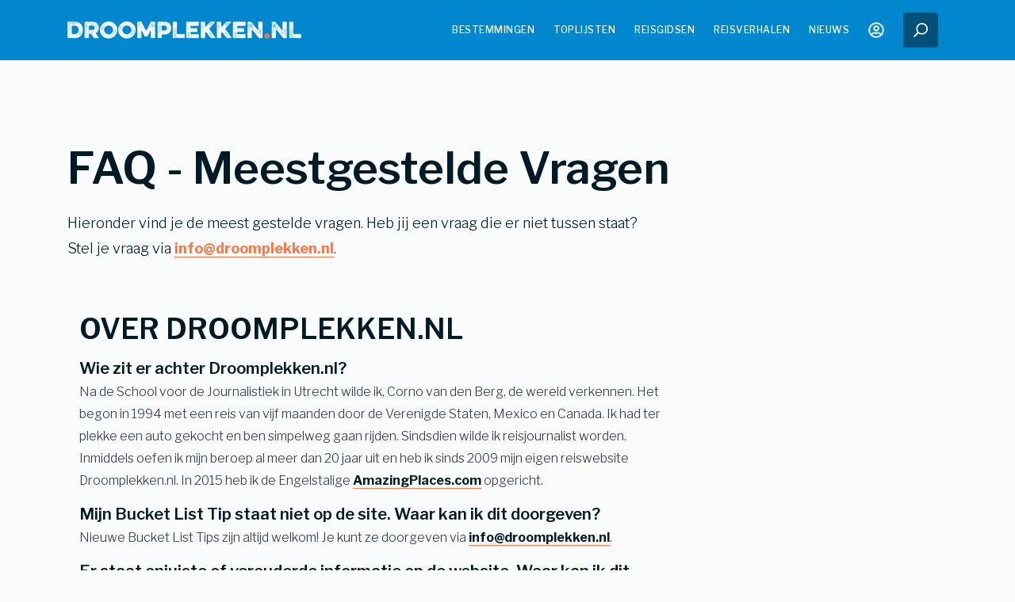

--- FILE ---
content_type: text/html; charset=utf-8
request_url: https://www.droomplekken.nl/faq/
body_size: 13244
content:
<!DOCTYPE html><html lang="nl-NL"><head><meta charSet="utf-8"/><meta name="viewport" content="width=device-width"/><link rel="icon" type="image/png" href="/favicon-DP.png"/><meta http-equiv="Content-Security-Policy" content="block-all-mixed-content"/><link rel="preload" as="image" imageSrcSet="/_next/image/?url=%2F_next%2Fstatic%2Fmedia%2Flogo.5844e16f.png&amp;w=640&amp;q=60 640w, /_next/image/?url=%2F_next%2Fstatic%2Fmedia%2Flogo.5844e16f.png&amp;w=750&amp;q=60 750w, /_next/image/?url=%2F_next%2Fstatic%2Fmedia%2Flogo.5844e16f.png&amp;w=828&amp;q=60 828w, /_next/image/?url=%2F_next%2Fstatic%2Fmedia%2Flogo.5844e16f.png&amp;w=1080&amp;q=60 1080w, /_next/image/?url=%2F_next%2Fstatic%2Fmedia%2Flogo.5844e16f.png&amp;w=1200&amp;q=60 1200w, /_next/image/?url=%2F_next%2Fstatic%2Fmedia%2Flogo.5844e16f.png&amp;w=1920&amp;q=60 1920w, /_next/image/?url=%2F_next%2Fstatic%2Fmedia%2Flogo.5844e16f.png&amp;w=2048&amp;q=60 2048w, /_next/image/?url=%2F_next%2Fstatic%2Fmedia%2Flogo.5844e16f.png&amp;w=3840&amp;q=60 3840w" imageSizes="100vw"/><title>Veelgestelde vragen</title><meta name="description" content="Een lijst van alle vragen die we regelmatig krijgen"/><meta name="og:title" content="Veelgestelde vragen"/><meta name="og:description" content="Een lijst van alle vragen die we regelmatig krijgen"/><meta name="og:url" content="https://www.droomplekken.nl/faq/"/><meta name="og:type" content="website"/><meta name="twitter:card" content="summary"/><meta name="twitter:description" content="Een lijst van alle vragen die we regelmatig krijgen"/><meta name="twitter:title" content="Veelgestelde vragen"/><meta name="shareaholic:site_id" content="9646788fadfcd6c02ba223126a142fee"/><meta name="next-head-count" content="15"/><link rel="preconnect" href="https://fonts.gstatic.com"/><link rel="preconnect" href="https://connect.facebook.net"/><link rel="preconnect" href="https://www.facebook.com"/><link rel="preconnect" href="https://cdn.shareaholic.net"/><link rel="dns-prefetch" href="https://www.googletagmanager.com"/><link rel="preconnect" href="https://fonts.gstatic.com" crossorigin /><link rel="preload" href="/_next/static/css/17396d2515d2f364.css" as="style" crossorigin=""/><link rel="stylesheet" href="/_next/static/css/17396d2515d2f364.css" crossorigin="" data-n-g=""/><link rel="preload" href="/_next/static/css/cbcb8a4da2db9d03.css" as="style" crossorigin=""/><link rel="stylesheet" href="/_next/static/css/cbcb8a4da2db9d03.css" crossorigin="" data-n-p=""/><link rel="preload" href="/_next/static/css/33fd3046d3288c06.css" as="style" crossorigin=""/><link rel="stylesheet" href="/_next/static/css/33fd3046d3288c06.css" crossorigin="" data-n-p=""/><noscript data-n-css=""></noscript><script defer="" crossorigin="" nomodule="" src="/_next/static/chunks/polyfills-c67a75d1b6f99dc8.js"></script><script src="/_next/static/chunks/webpack-04647d80d9ed4f85.js" defer="" crossorigin=""></script><script src="/_next/static/chunks/framework-e182ded6da661f6f.js" defer="" crossorigin=""></script><script src="/_next/static/chunks/main-f0246e9bc2c02fdb.js" defer="" crossorigin=""></script><script src="/_next/static/chunks/pages/_app-3a277d19d2fc77d3.js" defer="" crossorigin=""></script><script src="/_next/static/chunks/1c55a7de-75807d854458bbb3.js" defer="" crossorigin=""></script><script src="/_next/static/chunks/a119d7d5-ae0f202ef7ccb8ae.js" defer="" crossorigin=""></script><script src="/_next/static/chunks/df868c45-3b8d5347a8bd5285.js" defer="" crossorigin=""></script><script src="/_next/static/chunks/c05f29dd-cffb38f7c061b892.js" defer="" crossorigin=""></script><script src="/_next/static/chunks/6a412161-f0a7f97ad64b8110.js" defer="" crossorigin=""></script><script src="/_next/static/chunks/9316-603428cf3300bd84.js" defer="" crossorigin=""></script><script src="/_next/static/chunks/7887-339e8c7b40c289cc.js" defer="" crossorigin=""></script><script src="/_next/static/chunks/6927-9e78937e39162244.js" defer="" crossorigin=""></script><script src="/_next/static/chunks/1550-6f6968256fd20819.js" defer="" crossorigin=""></script><script src="/_next/static/chunks/5724-b693190e836c84dd.js" defer="" crossorigin=""></script><script src="/_next/static/chunks/9323-e5c95e43782f592f.js" defer="" crossorigin=""></script><script src="/_next/static/chunks/8442-a42f482f3041cd9b.js" defer="" crossorigin=""></script><script src="/_next/static/chunks/pages/faq-a1c93541c851e822.js" defer="" crossorigin=""></script><script src="/_next/static/8-C3j70cBl1NW3VcHU4D0/_buildManifest.js" defer="" crossorigin=""></script><script src="/_next/static/8-C3j70cBl1NW3VcHU4D0/_ssgManifest.js" defer="" crossorigin=""></script><style data-href="https://fonts.googleapis.com/css2?family=Libre+Franklin:ital,wght@0,300;0,400;0,500;0,600;0,700;0,900;1,300;1,400&family=Nunito+Sans:wght@700&display=swap">@font-face{font-family:'Libre Franklin';font-style:italic;font-weight:300;font-display:swap;src:url(https://fonts.gstatic.com/l/font?kit=jizMREVItHgc8qDIbSTKq4XkRiUawTk7f45UM9y05oYiRNDP&skey=b88eddb8c4de9fa0&v=v20) format('woff')}@font-face{font-family:'Libre Franklin';font-style:italic;font-weight:400;font-display:swap;src:url(https://fonts.gstatic.com/l/font?kit=jizMREVItHgc8qDIbSTKq4XkRiUawTk7f45UM9y05oZ8RNDP&skey=b88eddb8c4de9fa0&v=v20) format('woff')}@font-face{font-family:'Libre Franklin';font-style:normal;font-weight:300;font-display:swap;src:url(https://fonts.gstatic.com/l/font?kit=jizOREVItHgc8qDIbSTKq4XkRg8T88bjFuXOnduhcMWUBA&skey=c27c9a4f66e66f55&v=v20) format('woff')}@font-face{font-family:'Libre Franklin';font-style:normal;font-weight:400;font-display:swap;src:url(https://fonts.gstatic.com/l/font?kit=jizOREVItHgc8qDIbSTKq4XkRg8T88bjFuXOnduhLsWUBA&skey=c27c9a4f66e66f55&v=v20) format('woff')}@font-face{font-family:'Libre Franklin';font-style:normal;font-weight:500;font-display:swap;src:url(https://fonts.gstatic.com/l/font?kit=jizOREVItHgc8qDIbSTKq4XkRg8T88bjFuXOnduhHMWUBA&skey=c27c9a4f66e66f55&v=v20) format('woff')}@font-face{font-family:'Libre Franklin';font-style:normal;font-weight:600;font-display:swap;src:url(https://fonts.gstatic.com/l/font?kit=jizOREVItHgc8qDIbSTKq4XkRg8T88bjFuXOnduh8MKUBA&skey=c27c9a4f66e66f55&v=v20) format('woff')}@font-face{font-family:'Libre Franklin';font-style:normal;font-weight:700;font-display:swap;src:url(https://fonts.gstatic.com/l/font?kit=jizOREVItHgc8qDIbSTKq4XkRg8T88bjFuXOnduhycKUBA&skey=c27c9a4f66e66f55&v=v20) format('woff')}@font-face{font-family:'Libre Franklin';font-style:normal;font-weight:900;font-display:swap;src:url(https://fonts.gstatic.com/l/font?kit=jizOREVItHgc8qDIbSTKq4XkRg8T88bjFuXOnduhh8KUBA&skey=c27c9a4f66e66f55&v=v20) format('woff')}@font-face{font-family:'Nunito Sans';font-style:normal;font-weight:700;font-stretch:normal;font-display:swap;src:url(https://fonts.gstatic.com/l/font?kit=pe1mMImSLYBIv1o4X1M8ce2xCx3yop4tQpF_MeTm0lfGWVpNn64CL7U8upHZIbMV51Q42ptCp5F5bxqqtQ1yiU4GMS5ntw&skey=60bfdc605ddb00b1&v=v19) format('woff')}@font-face{font-family:'Libre Franklin';font-style:italic;font-weight:300;font-display:swap;src:url(https://fonts.gstatic.com/s/librefranklin/v20/jizBREVItHgc8qDIbSTKq4XkRiUa6zgTjnTLgNuZ5w.woff2) format('woff2');unicode-range:U+0460-052F,U+1C80-1C8A,U+20B4,U+2DE0-2DFF,U+A640-A69F,U+FE2E-FE2F}@font-face{font-family:'Libre Franklin';font-style:italic;font-weight:300;font-display:swap;src:url(https://fonts.gstatic.com/s/librefranklin/v20/jizBREVItHgc8qDIbSTKq4XkRiUa6zETjnTLgNuZ5w.woff2) format('woff2');unicode-range:U+0301,U+0400-045F,U+0490-0491,U+04B0-04B1,U+2116}@font-face{font-family:'Libre Franklin';font-style:italic;font-weight:300;font-display:swap;src:url(https://fonts.gstatic.com/s/librefranklin/v20/jizBREVItHgc8qDIbSTKq4XkRiUa6zoTjnTLgNuZ5w.woff2) format('woff2');unicode-range:U+0102-0103,U+0110-0111,U+0128-0129,U+0168-0169,U+01A0-01A1,U+01AF-01B0,U+0300-0301,U+0303-0304,U+0308-0309,U+0323,U+0329,U+1EA0-1EF9,U+20AB}@font-face{font-family:'Libre Franklin';font-style:italic;font-weight:300;font-display:swap;src:url(https://fonts.gstatic.com/s/librefranklin/v20/jizBREVItHgc8qDIbSTKq4XkRiUa6zsTjnTLgNuZ5w.woff2) format('woff2');unicode-range:U+0100-02BA,U+02BD-02C5,U+02C7-02CC,U+02CE-02D7,U+02DD-02FF,U+0304,U+0308,U+0329,U+1D00-1DBF,U+1E00-1E9F,U+1EF2-1EFF,U+2020,U+20A0-20AB,U+20AD-20C0,U+2113,U+2C60-2C7F,U+A720-A7FF}@font-face{font-family:'Libre Franklin';font-style:italic;font-weight:300;font-display:swap;src:url(https://fonts.gstatic.com/s/librefranklin/v20/jizBREVItHgc8qDIbSTKq4XkRiUa6zUTjnTLgNs.woff2) format('woff2');unicode-range:U+0000-00FF,U+0131,U+0152-0153,U+02BB-02BC,U+02C6,U+02DA,U+02DC,U+0304,U+0308,U+0329,U+2000-206F,U+20AC,U+2122,U+2191,U+2193,U+2212,U+2215,U+FEFF,U+FFFD}@font-face{font-family:'Libre Franklin';font-style:italic;font-weight:400;font-display:swap;src:url(https://fonts.gstatic.com/s/librefranklin/v20/jizBREVItHgc8qDIbSTKq4XkRiUa6zgTjnTLgNuZ5w.woff2) format('woff2');unicode-range:U+0460-052F,U+1C80-1C8A,U+20B4,U+2DE0-2DFF,U+A640-A69F,U+FE2E-FE2F}@font-face{font-family:'Libre Franklin';font-style:italic;font-weight:400;font-display:swap;src:url(https://fonts.gstatic.com/s/librefranklin/v20/jizBREVItHgc8qDIbSTKq4XkRiUa6zETjnTLgNuZ5w.woff2) format('woff2');unicode-range:U+0301,U+0400-045F,U+0490-0491,U+04B0-04B1,U+2116}@font-face{font-family:'Libre Franklin';font-style:italic;font-weight:400;font-display:swap;src:url(https://fonts.gstatic.com/s/librefranklin/v20/jizBREVItHgc8qDIbSTKq4XkRiUa6zoTjnTLgNuZ5w.woff2) format('woff2');unicode-range:U+0102-0103,U+0110-0111,U+0128-0129,U+0168-0169,U+01A0-01A1,U+01AF-01B0,U+0300-0301,U+0303-0304,U+0308-0309,U+0323,U+0329,U+1EA0-1EF9,U+20AB}@font-face{font-family:'Libre Franklin';font-style:italic;font-weight:400;font-display:swap;src:url(https://fonts.gstatic.com/s/librefranklin/v20/jizBREVItHgc8qDIbSTKq4XkRiUa6zsTjnTLgNuZ5w.woff2) format('woff2');unicode-range:U+0100-02BA,U+02BD-02C5,U+02C7-02CC,U+02CE-02D7,U+02DD-02FF,U+0304,U+0308,U+0329,U+1D00-1DBF,U+1E00-1E9F,U+1EF2-1EFF,U+2020,U+20A0-20AB,U+20AD-20C0,U+2113,U+2C60-2C7F,U+A720-A7FF}@font-face{font-family:'Libre Franklin';font-style:italic;font-weight:400;font-display:swap;src:url(https://fonts.gstatic.com/s/librefranklin/v20/jizBREVItHgc8qDIbSTKq4XkRiUa6zUTjnTLgNs.woff2) format('woff2');unicode-range:U+0000-00FF,U+0131,U+0152-0153,U+02BB-02BC,U+02C6,U+02DA,U+02DC,U+0304,U+0308,U+0329,U+2000-206F,U+20AC,U+2122,U+2191,U+2193,U+2212,U+2215,U+FEFF,U+FFFD}@font-face{font-family:'Libre Franklin';font-style:normal;font-weight:300;font-display:swap;src:url(https://fonts.gstatic.com/s/librefranklin/v20/jizDREVItHgc8qDIbSTKq4XkRiUS2zcZiVbJsNo.woff2) format('woff2');unicode-range:U+0460-052F,U+1C80-1C8A,U+20B4,U+2DE0-2DFF,U+A640-A69F,U+FE2E-FE2F}@font-face{font-family:'Libre Franklin';font-style:normal;font-weight:300;font-display:swap;src:url(https://fonts.gstatic.com/s/librefranklin/v20/jizDREVItHgc8qDIbSTKq4XkRiUb2zcZiVbJsNo.woff2) format('woff2');unicode-range:U+0301,U+0400-045F,U+0490-0491,U+04B0-04B1,U+2116}@font-face{font-family:'Libre Franklin';font-style:normal;font-weight:300;font-display:swap;src:url(https://fonts.gstatic.com/s/librefranklin/v20/jizDREVItHgc8qDIbSTKq4XkRiUQ2zcZiVbJsNo.woff2) format('woff2');unicode-range:U+0102-0103,U+0110-0111,U+0128-0129,U+0168-0169,U+01A0-01A1,U+01AF-01B0,U+0300-0301,U+0303-0304,U+0308-0309,U+0323,U+0329,U+1EA0-1EF9,U+20AB}@font-face{font-family:'Libre Franklin';font-style:normal;font-weight:300;font-display:swap;src:url(https://fonts.gstatic.com/s/librefranklin/v20/jizDREVItHgc8qDIbSTKq4XkRiUR2zcZiVbJsNo.woff2) format('woff2');unicode-range:U+0100-02BA,U+02BD-02C5,U+02C7-02CC,U+02CE-02D7,U+02DD-02FF,U+0304,U+0308,U+0329,U+1D00-1DBF,U+1E00-1E9F,U+1EF2-1EFF,U+2020,U+20A0-20AB,U+20AD-20C0,U+2113,U+2C60-2C7F,U+A720-A7FF}@font-face{font-family:'Libre Franklin';font-style:normal;font-weight:300;font-display:swap;src:url(https://fonts.gstatic.com/s/librefranklin/v20/jizDREVItHgc8qDIbSTKq4XkRiUf2zcZiVbJ.woff2) format('woff2');unicode-range:U+0000-00FF,U+0131,U+0152-0153,U+02BB-02BC,U+02C6,U+02DA,U+02DC,U+0304,U+0308,U+0329,U+2000-206F,U+20AC,U+2122,U+2191,U+2193,U+2212,U+2215,U+FEFF,U+FFFD}@font-face{font-family:'Libre Franklin';font-style:normal;font-weight:400;font-display:swap;src:url(https://fonts.gstatic.com/s/librefranklin/v20/jizDREVItHgc8qDIbSTKq4XkRiUS2zcZiVbJsNo.woff2) format('woff2');unicode-range:U+0460-052F,U+1C80-1C8A,U+20B4,U+2DE0-2DFF,U+A640-A69F,U+FE2E-FE2F}@font-face{font-family:'Libre Franklin';font-style:normal;font-weight:400;font-display:swap;src:url(https://fonts.gstatic.com/s/librefranklin/v20/jizDREVItHgc8qDIbSTKq4XkRiUb2zcZiVbJsNo.woff2) format('woff2');unicode-range:U+0301,U+0400-045F,U+0490-0491,U+04B0-04B1,U+2116}@font-face{font-family:'Libre Franklin';font-style:normal;font-weight:400;font-display:swap;src:url(https://fonts.gstatic.com/s/librefranklin/v20/jizDREVItHgc8qDIbSTKq4XkRiUQ2zcZiVbJsNo.woff2) format('woff2');unicode-range:U+0102-0103,U+0110-0111,U+0128-0129,U+0168-0169,U+01A0-01A1,U+01AF-01B0,U+0300-0301,U+0303-0304,U+0308-0309,U+0323,U+0329,U+1EA0-1EF9,U+20AB}@font-face{font-family:'Libre Franklin';font-style:normal;font-weight:400;font-display:swap;src:url(https://fonts.gstatic.com/s/librefranklin/v20/jizDREVItHgc8qDIbSTKq4XkRiUR2zcZiVbJsNo.woff2) format('woff2');unicode-range:U+0100-02BA,U+02BD-02C5,U+02C7-02CC,U+02CE-02D7,U+02DD-02FF,U+0304,U+0308,U+0329,U+1D00-1DBF,U+1E00-1E9F,U+1EF2-1EFF,U+2020,U+20A0-20AB,U+20AD-20C0,U+2113,U+2C60-2C7F,U+A720-A7FF}@font-face{font-family:'Libre Franklin';font-style:normal;font-weight:400;font-display:swap;src:url(https://fonts.gstatic.com/s/librefranklin/v20/jizDREVItHgc8qDIbSTKq4XkRiUf2zcZiVbJ.woff2) format('woff2');unicode-range:U+0000-00FF,U+0131,U+0152-0153,U+02BB-02BC,U+02C6,U+02DA,U+02DC,U+0304,U+0308,U+0329,U+2000-206F,U+20AC,U+2122,U+2191,U+2193,U+2212,U+2215,U+FEFF,U+FFFD}@font-face{font-family:'Libre Franklin';font-style:normal;font-weight:500;font-display:swap;src:url(https://fonts.gstatic.com/s/librefranklin/v20/jizDREVItHgc8qDIbSTKq4XkRiUS2zcZiVbJsNo.woff2) format('woff2');unicode-range:U+0460-052F,U+1C80-1C8A,U+20B4,U+2DE0-2DFF,U+A640-A69F,U+FE2E-FE2F}@font-face{font-family:'Libre Franklin';font-style:normal;font-weight:500;font-display:swap;src:url(https://fonts.gstatic.com/s/librefranklin/v20/jizDREVItHgc8qDIbSTKq4XkRiUb2zcZiVbJsNo.woff2) format('woff2');unicode-range:U+0301,U+0400-045F,U+0490-0491,U+04B0-04B1,U+2116}@font-face{font-family:'Libre Franklin';font-style:normal;font-weight:500;font-display:swap;src:url(https://fonts.gstatic.com/s/librefranklin/v20/jizDREVItHgc8qDIbSTKq4XkRiUQ2zcZiVbJsNo.woff2) format('woff2');unicode-range:U+0102-0103,U+0110-0111,U+0128-0129,U+0168-0169,U+01A0-01A1,U+01AF-01B0,U+0300-0301,U+0303-0304,U+0308-0309,U+0323,U+0329,U+1EA0-1EF9,U+20AB}@font-face{font-family:'Libre Franklin';font-style:normal;font-weight:500;font-display:swap;src:url(https://fonts.gstatic.com/s/librefranklin/v20/jizDREVItHgc8qDIbSTKq4XkRiUR2zcZiVbJsNo.woff2) format('woff2');unicode-range:U+0100-02BA,U+02BD-02C5,U+02C7-02CC,U+02CE-02D7,U+02DD-02FF,U+0304,U+0308,U+0329,U+1D00-1DBF,U+1E00-1E9F,U+1EF2-1EFF,U+2020,U+20A0-20AB,U+20AD-20C0,U+2113,U+2C60-2C7F,U+A720-A7FF}@font-face{font-family:'Libre Franklin';font-style:normal;font-weight:500;font-display:swap;src:url(https://fonts.gstatic.com/s/librefranklin/v20/jizDREVItHgc8qDIbSTKq4XkRiUf2zcZiVbJ.woff2) format('woff2');unicode-range:U+0000-00FF,U+0131,U+0152-0153,U+02BB-02BC,U+02C6,U+02DA,U+02DC,U+0304,U+0308,U+0329,U+2000-206F,U+20AC,U+2122,U+2191,U+2193,U+2212,U+2215,U+FEFF,U+FFFD}@font-face{font-family:'Libre Franklin';font-style:normal;font-weight:600;font-display:swap;src:url(https://fonts.gstatic.com/s/librefranklin/v20/jizDREVItHgc8qDIbSTKq4XkRiUS2zcZiVbJsNo.woff2) format('woff2');unicode-range:U+0460-052F,U+1C80-1C8A,U+20B4,U+2DE0-2DFF,U+A640-A69F,U+FE2E-FE2F}@font-face{font-family:'Libre Franklin';font-style:normal;font-weight:600;font-display:swap;src:url(https://fonts.gstatic.com/s/librefranklin/v20/jizDREVItHgc8qDIbSTKq4XkRiUb2zcZiVbJsNo.woff2) format('woff2');unicode-range:U+0301,U+0400-045F,U+0490-0491,U+04B0-04B1,U+2116}@font-face{font-family:'Libre Franklin';font-style:normal;font-weight:600;font-display:swap;src:url(https://fonts.gstatic.com/s/librefranklin/v20/jizDREVItHgc8qDIbSTKq4XkRiUQ2zcZiVbJsNo.woff2) format('woff2');unicode-range:U+0102-0103,U+0110-0111,U+0128-0129,U+0168-0169,U+01A0-01A1,U+01AF-01B0,U+0300-0301,U+0303-0304,U+0308-0309,U+0323,U+0329,U+1EA0-1EF9,U+20AB}@font-face{font-family:'Libre Franklin';font-style:normal;font-weight:600;font-display:swap;src:url(https://fonts.gstatic.com/s/librefranklin/v20/jizDREVItHgc8qDIbSTKq4XkRiUR2zcZiVbJsNo.woff2) format('woff2');unicode-range:U+0100-02BA,U+02BD-02C5,U+02C7-02CC,U+02CE-02D7,U+02DD-02FF,U+0304,U+0308,U+0329,U+1D00-1DBF,U+1E00-1E9F,U+1EF2-1EFF,U+2020,U+20A0-20AB,U+20AD-20C0,U+2113,U+2C60-2C7F,U+A720-A7FF}@font-face{font-family:'Libre Franklin';font-style:normal;font-weight:600;font-display:swap;src:url(https://fonts.gstatic.com/s/librefranklin/v20/jizDREVItHgc8qDIbSTKq4XkRiUf2zcZiVbJ.woff2) format('woff2');unicode-range:U+0000-00FF,U+0131,U+0152-0153,U+02BB-02BC,U+02C6,U+02DA,U+02DC,U+0304,U+0308,U+0329,U+2000-206F,U+20AC,U+2122,U+2191,U+2193,U+2212,U+2215,U+FEFF,U+FFFD}@font-face{font-family:'Libre Franklin';font-style:normal;font-weight:700;font-display:swap;src:url(https://fonts.gstatic.com/s/librefranklin/v20/jizDREVItHgc8qDIbSTKq4XkRiUS2zcZiVbJsNo.woff2) format('woff2');unicode-range:U+0460-052F,U+1C80-1C8A,U+20B4,U+2DE0-2DFF,U+A640-A69F,U+FE2E-FE2F}@font-face{font-family:'Libre Franklin';font-style:normal;font-weight:700;font-display:swap;src:url(https://fonts.gstatic.com/s/librefranklin/v20/jizDREVItHgc8qDIbSTKq4XkRiUb2zcZiVbJsNo.woff2) format('woff2');unicode-range:U+0301,U+0400-045F,U+0490-0491,U+04B0-04B1,U+2116}@font-face{font-family:'Libre Franklin';font-style:normal;font-weight:700;font-display:swap;src:url(https://fonts.gstatic.com/s/librefranklin/v20/jizDREVItHgc8qDIbSTKq4XkRiUQ2zcZiVbJsNo.woff2) format('woff2');unicode-range:U+0102-0103,U+0110-0111,U+0128-0129,U+0168-0169,U+01A0-01A1,U+01AF-01B0,U+0300-0301,U+0303-0304,U+0308-0309,U+0323,U+0329,U+1EA0-1EF9,U+20AB}@font-face{font-family:'Libre Franklin';font-style:normal;font-weight:700;font-display:swap;src:url(https://fonts.gstatic.com/s/librefranklin/v20/jizDREVItHgc8qDIbSTKq4XkRiUR2zcZiVbJsNo.woff2) format('woff2');unicode-range:U+0100-02BA,U+02BD-02C5,U+02C7-02CC,U+02CE-02D7,U+02DD-02FF,U+0304,U+0308,U+0329,U+1D00-1DBF,U+1E00-1E9F,U+1EF2-1EFF,U+2020,U+20A0-20AB,U+20AD-20C0,U+2113,U+2C60-2C7F,U+A720-A7FF}@font-face{font-family:'Libre Franklin';font-style:normal;font-weight:700;font-display:swap;src:url(https://fonts.gstatic.com/s/librefranklin/v20/jizDREVItHgc8qDIbSTKq4XkRiUf2zcZiVbJ.woff2) format('woff2');unicode-range:U+0000-00FF,U+0131,U+0152-0153,U+02BB-02BC,U+02C6,U+02DA,U+02DC,U+0304,U+0308,U+0329,U+2000-206F,U+20AC,U+2122,U+2191,U+2193,U+2212,U+2215,U+FEFF,U+FFFD}@font-face{font-family:'Libre Franklin';font-style:normal;font-weight:900;font-display:swap;src:url(https://fonts.gstatic.com/s/librefranklin/v20/jizDREVItHgc8qDIbSTKq4XkRiUS2zcZiVbJsNo.woff2) format('woff2');unicode-range:U+0460-052F,U+1C80-1C8A,U+20B4,U+2DE0-2DFF,U+A640-A69F,U+FE2E-FE2F}@font-face{font-family:'Libre Franklin';font-style:normal;font-weight:900;font-display:swap;src:url(https://fonts.gstatic.com/s/librefranklin/v20/jizDREVItHgc8qDIbSTKq4XkRiUb2zcZiVbJsNo.woff2) format('woff2');unicode-range:U+0301,U+0400-045F,U+0490-0491,U+04B0-04B1,U+2116}@font-face{font-family:'Libre Franklin';font-style:normal;font-weight:900;font-display:swap;src:url(https://fonts.gstatic.com/s/librefranklin/v20/jizDREVItHgc8qDIbSTKq4XkRiUQ2zcZiVbJsNo.woff2) format('woff2');unicode-range:U+0102-0103,U+0110-0111,U+0128-0129,U+0168-0169,U+01A0-01A1,U+01AF-01B0,U+0300-0301,U+0303-0304,U+0308-0309,U+0323,U+0329,U+1EA0-1EF9,U+20AB}@font-face{font-family:'Libre Franklin';font-style:normal;font-weight:900;font-display:swap;src:url(https://fonts.gstatic.com/s/librefranklin/v20/jizDREVItHgc8qDIbSTKq4XkRiUR2zcZiVbJsNo.woff2) format('woff2');unicode-range:U+0100-02BA,U+02BD-02C5,U+02C7-02CC,U+02CE-02D7,U+02DD-02FF,U+0304,U+0308,U+0329,U+1D00-1DBF,U+1E00-1E9F,U+1EF2-1EFF,U+2020,U+20A0-20AB,U+20AD-20C0,U+2113,U+2C60-2C7F,U+A720-A7FF}@font-face{font-family:'Libre Franklin';font-style:normal;font-weight:900;font-display:swap;src:url(https://fonts.gstatic.com/s/librefranklin/v20/jizDREVItHgc8qDIbSTKq4XkRiUf2zcZiVbJ.woff2) format('woff2');unicode-range:U+0000-00FF,U+0131,U+0152-0153,U+02BB-02BC,U+02C6,U+02DA,U+02DC,U+0304,U+0308,U+0329,U+2000-206F,U+20AC,U+2122,U+2191,U+2193,U+2212,U+2215,U+FEFF,U+FFFD}@font-face{font-family:'Nunito Sans';font-style:normal;font-weight:700;font-stretch:100%;font-display:swap;src:url(https://fonts.gstatic.com/l/font?kit=pe1mMImSLYBIv1o4X1M8ce2xCx3yop4tQpF_MeTm0lfGWVpNn64CL7U8upHZIbMV51Q42ptCp5F5bxqqtQ1yiU4GMS5XvlUjIfM0qh1d65g&skey=60bfdc605ddb00b1&v=v19) format('woff');unicode-range:U+0460-052F,U+1C80-1C8A,U+20B4,U+2DE0-2DFF,U+A640-A69F,U+FE2E-FE2F}@font-face{font-family:'Nunito Sans';font-style:normal;font-weight:700;font-stretch:100%;font-display:swap;src:url(https://fonts.gstatic.com/l/font?kit=pe1mMImSLYBIv1o4X1M8ce2xCx3yop4tQpF_MeTm0lfGWVpNn64CL7U8upHZIbMV51Q42ptCp5F5bxqqtQ1yiU4GMS5Xt1UjIfM0qh1d65g&skey=60bfdc605ddb00b1&v=v19) format('woff');unicode-range:U+0301,U+0400-045F,U+0490-0491,U+04B0-04B1,U+2116}@font-face{font-family:'Nunito Sans';font-style:normal;font-weight:700;font-stretch:100%;font-display:swap;src:url(https://fonts.gstatic.com/l/font?kit=pe1mMImSLYBIv1o4X1M8ce2xCx3yop4tQpF_MeTm0lfGWVpNn64CL7U8upHZIbMV51Q42ptCp5F5bxqqtQ1yiU4GMS5XvFUjIfM0qh1d65g&skey=60bfdc605ddb00b1&v=v19) format('woff');unicode-range:U+0102-0103,U+0110-0111,U+0128-0129,U+0168-0169,U+01A0-01A1,U+01AF-01B0,U+0300-0301,U+0303-0304,U+0308-0309,U+0323,U+0329,U+1EA0-1EF9,U+20AB}@font-face{font-family:'Nunito Sans';font-style:normal;font-weight:700;font-stretch:100%;font-display:swap;src:url(https://fonts.gstatic.com/l/font?kit=pe1mMImSLYBIv1o4X1M8ce2xCx3yop4tQpF_MeTm0lfGWVpNn64CL7U8upHZIbMV51Q42ptCp5F5bxqqtQ1yiU4GMS5XvVUjIfM0qh1d65g&skey=60bfdc605ddb00b1&v=v19) format('woff');unicode-range:U+0100-02BA,U+02BD-02C5,U+02C7-02CC,U+02CE-02D7,U+02DD-02FF,U+0304,U+0308,U+0329,U+1D00-1DBF,U+1E00-1E9F,U+1EF2-1EFF,U+2020,U+20A0-20AB,U+20AD-20C0,U+2113,U+2C60-2C7F,U+A720-A7FF}@font-face{font-family:'Nunito Sans';font-style:normal;font-weight:700;font-stretch:100%;font-display:swap;src:url(https://fonts.gstatic.com/l/font?kit=pe1mMImSLYBIv1o4X1M8ce2xCx3yop4tQpF_MeTm0lfGWVpNn64CL7U8upHZIbMV51Q42ptCp5F5bxqqtQ1yiU4GMS5Xs1UjIfM0qh1d&skey=60bfdc605ddb00b1&v=v19) format('woff');unicode-range:U+0000-00FF,U+0131,U+0152-0153,U+02BB-02BC,U+02C6,U+02DA,U+02DC,U+0304,U+0308,U+0329,U+2000-206F,U+20AC,U+2122,U+2191,U+2193,U+2212,U+2215,U+FEFF,U+FFFD}</style></head><body><div id="__next"><div id="fb-root"></div><div class="Toastify"></div><div class="Navbar_Navbar__Y_3f3"><div class="Navbar_Inner__Sg_aU container"><a class="Navbar_Logo__AjnCa" href="https://www.droomplekken.nl/"><span style="box-sizing:border-box;display:block;overflow:hidden;width:initial;height:initial;background:none;opacity:1;border:0;margin:0;padding:0;position:absolute;top:0;left:0;bottom:0;right:0"><img alt="Terug naar de homepage." sizes="100vw" srcSet="/_next/image/?url=%2F_next%2Fstatic%2Fmedia%2Flogo.5844e16f.png&amp;w=640&amp;q=60 640w, /_next/image/?url=%2F_next%2Fstatic%2Fmedia%2Flogo.5844e16f.png&amp;w=750&amp;q=60 750w, /_next/image/?url=%2F_next%2Fstatic%2Fmedia%2Flogo.5844e16f.png&amp;w=828&amp;q=60 828w, /_next/image/?url=%2F_next%2Fstatic%2Fmedia%2Flogo.5844e16f.png&amp;w=1080&amp;q=60 1080w, /_next/image/?url=%2F_next%2Fstatic%2Fmedia%2Flogo.5844e16f.png&amp;w=1200&amp;q=60 1200w, /_next/image/?url=%2F_next%2Fstatic%2Fmedia%2Flogo.5844e16f.png&amp;w=1920&amp;q=60 1920w, /_next/image/?url=%2F_next%2Fstatic%2Fmedia%2Flogo.5844e16f.png&amp;w=2048&amp;q=60 2048w, /_next/image/?url=%2F_next%2Fstatic%2Fmedia%2Flogo.5844e16f.png&amp;w=3840&amp;q=60 3840w" src="/_next/image/?url=%2F_next%2Fstatic%2Fmedia%2Flogo.5844e16f.png&amp;w=3840&amp;q=60" decoding="async" data-nimg="fill" style="position:absolute;top:0;left:0;bottom:0;right:0;box-sizing:border-box;padding:0;border:none;margin:auto;display:block;width:0;height:0;min-width:100%;max-width:100%;min-height:100%;max-height:100%;object-fit:contain"/></span></a><ul class="Menu_Menu__WOcsF Navbar_Menu__5GgyS"><li class="MenuItem_Wrapper__QB6bv"><a class="Link_Link__BmzjD Link_HasLink__F_xm4 MenuItem_Link___xg_e" target="" rel="" href="https://www.droomplekken.nl/bestemmingen/"><div class="MenuItem_MenuItem__gFi3G">bestemmingen</div></a></li><li class="LargeSubMenu_LargeSubMenu__FHy05 Menu_DestSubMenu__i1oF4"><div class="Link_Link__BmzjD Card_Card__cOpd9 Card_shadow-sm__fksaB"><div class="Card_ImageWrapper__A95Ts"><span style="box-sizing:border-box;display:block;overflow:hidden;width:initial;height:initial;background:none;opacity:1;border:0;margin:0;padding:0;position:absolute;top:0;left:0;bottom:0;right:0"><img alt="" src="[data-uri]" decoding="async" data-nimg="fill" class="Card_Background__uck7T" style="position:absolute;top:0;left:0;bottom:0;right:0;box-sizing:border-box;padding:0;border:none;margin:auto;display:block;width:0;height:0;min-width:100%;max-width:100%;min-height:100%;max-height:100%"/><noscript><img alt="" loading="lazy" decoding="async" data-nimg="fill" style="position:absolute;top:0;left:0;bottom:0;right:0;box-sizing:border-box;padding:0;border:none;margin:auto;display:block;width:0;height:0;min-width:100%;max-width:100%;min-height:100%;max-height:100%" class="Card_Background__uck7T" sizes="100vw" srcSet="/_next/static/media/waves.ce593393.svg 640w, /_next/static/media/waves.ce593393.svg 750w, /_next/static/media/waves.ce593393.svg 828w, /_next/static/media/waves.ce593393.svg 1080w, /_next/static/media/waves.ce593393.svg 1200w, /_next/static/media/waves.ce593393.svg 1920w, /_next/static/media/waves.ce593393.svg 2048w, /_next/static/media/waves.ce593393.svg 3840w" src="/_next/static/media/waves.ce593393.svg"/></noscript></span></div><div class="LargeSubMenu_Inner__o6rns"><div class="LargeSubMenuList_LargeSubMenuList__HHWUm LargeSubMenu_SubMenuList__t1ZlZ"><a class="Link_Link__BmzjD TextLink_TextLink__o2Xas TextLink_primary__KE0qK LargeSubMenuList_Title___2QL1" target="" rel="" href="https://www.droomplekken.nl/europa/">Europa</a><ul class="LargeSubMenuList_Content__L604G"><li class="LargeSubMenuList_ListItem__wilHg"><a class="Link_Link__BmzjD TextLink_TextLink__o2Xas TextLink_primary__KE0qK" target="" rel="" href="https://www.droomplekken.nl/duitsland/">Duitsland</a></li><li class="LargeSubMenuList_ListItem__wilHg"><a class="Link_Link__BmzjD TextLink_TextLink__o2Xas TextLink_primary__KE0qK" target="" rel="" href="https://www.droomplekken.nl/frankrijk/">Frankrijk</a></li><li class="LargeSubMenuList_ListItem__wilHg"><a class="Link_Link__BmzjD TextLink_TextLink__o2Xas TextLink_primary__KE0qK" target="" rel="" href="https://www.droomplekken.nl/italie/">Italië</a></li><li class="LargeSubMenuList_ListItem__wilHg"><a class="Link_Link__BmzjD TextLink_TextLink__o2Xas TextLink_primary__KE0qK" target="" rel="" href="https://www.droomplekken.nl/ijsland/">IJsland</a></li><li class="LargeSubMenuList_ListItem__wilHg"><a class="Link_Link__BmzjD TextLink_TextLink__o2Xas TextLink_primary__KE0qK" target="" rel="" href="https://www.droomplekken.nl/noorwegen/">Noorwegen</a></li></ul><a class="Link_Link__BmzjD TextLink_TextLink__o2Xas TextLink_primary__KE0qK LargeSubMenuList_OverviewLink__sRf7v" target="" rel="noopener noreferrer nofollow" href="https://www.droomplekken.nl/bestemmingen/?active=europa">Alle landen van Europa</a></div><div class="LargeSubMenuList_LargeSubMenuList__HHWUm LargeSubMenu_SubMenuList__t1ZlZ"><a class="Link_Link__BmzjD TextLink_TextLink__o2Xas TextLink_primary__KE0qK LargeSubMenuList_Title___2QL1" target="" rel="" href="https://www.droomplekken.nl/noord-amerika/">Noord-Amerika</a><ul class="LargeSubMenuList_Content__L604G"><li class="LargeSubMenuList_ListItem__wilHg"><a class="Link_Link__BmzjD TextLink_TextLink__o2Xas TextLink_primary__KE0qK" target="" rel="" href="https://www.droomplekken.nl/canada/">Canada</a></li><li class="LargeSubMenuList_ListItem__wilHg"><a class="Link_Link__BmzjD TextLink_TextLink__o2Xas TextLink_primary__KE0qK" target="" rel="" href="https://www.droomplekken.nl/verenigde-staten/">Verenigde Staten</a></li></ul><a class="Link_Link__BmzjD TextLink_TextLink__o2Xas TextLink_primary__KE0qK LargeSubMenuList_OverviewLink__sRf7v" target="" rel="noopener noreferrer nofollow" href="https://www.droomplekken.nl/bestemmingen/?active=noord-amerika">Alle landen van Noord-Amerika</a></div><div class="LargeSubMenuList_LargeSubMenuList__HHWUm LargeSubMenu_SubMenuList__t1ZlZ"><a class="Link_Link__BmzjD TextLink_TextLink__o2Xas TextLink_primary__KE0qK LargeSubMenuList_Title___2QL1" target="" rel="" href="https://www.droomplekken.nl/zuid-amerika/">Zuid-Amerika</a><ul class="LargeSubMenuList_Content__L604G"><li class="LargeSubMenuList_ListItem__wilHg"><a class="Link_Link__BmzjD TextLink_TextLink__o2Xas TextLink_primary__KE0qK" target="" rel="" href="https://www.droomplekken.nl/argentinie/">Argentinië</a></li><li class="LargeSubMenuList_ListItem__wilHg"><a class="Link_Link__BmzjD TextLink_TextLink__o2Xas TextLink_primary__KE0qK" target="" rel="" href="https://www.droomplekken.nl/brazilie/">Brazilië</a></li><li class="LargeSubMenuList_ListItem__wilHg"><a class="Link_Link__BmzjD TextLink_TextLink__o2Xas TextLink_primary__KE0qK" target="" rel="" href="https://www.droomplekken.nl/chili/">Chili</a></li><li class="LargeSubMenuList_ListItem__wilHg"><a class="Link_Link__BmzjD TextLink_TextLink__o2Xas TextLink_primary__KE0qK" target="" rel="" href="https://www.droomplekken.nl/colombia/">Colombia</a></li><li class="LargeSubMenuList_ListItem__wilHg"><a class="Link_Link__BmzjD TextLink_TextLink__o2Xas TextLink_primary__KE0qK" target="" rel="" href="https://www.droomplekken.nl/peru/">Peru</a></li></ul><a class="Link_Link__BmzjD TextLink_TextLink__o2Xas TextLink_primary__KE0qK LargeSubMenuList_OverviewLink__sRf7v" target="" rel="noopener noreferrer nofollow" href="https://www.droomplekken.nl/bestemmingen/?active=zuid-amerika">Alle landen van Zuid-Amerika</a></div><div class="LargeSubMenuList_LargeSubMenuList__HHWUm LargeSubMenu_SubMenuList__t1ZlZ"><a class="Link_Link__BmzjD TextLink_TextLink__o2Xas TextLink_primary__KE0qK LargeSubMenuList_Title___2QL1" target="" rel="" href="https://www.droomplekken.nl/het-caribisch-gebied/">Caribisch Gebied</a><ul class="LargeSubMenuList_Content__L604G"><li class="LargeSubMenuList_ListItem__wilHg"><a class="Link_Link__BmzjD TextLink_TextLink__o2Xas TextLink_primary__KE0qK" target="" rel="" href="https://www.droomplekken.nl/bahamas/">Bahama’s</a></li><li class="LargeSubMenuList_ListItem__wilHg"><a class="Link_Link__BmzjD TextLink_TextLink__o2Xas TextLink_primary__KE0qK" target="" rel="" href="https://www.droomplekken.nl/bonaire/">Bonaire</a></li><li class="LargeSubMenuList_ListItem__wilHg"><a class="Link_Link__BmzjD TextLink_TextLink__o2Xas TextLink_primary__KE0qK" target="" rel="" href="https://www.droomplekken.nl/cuba/">Cuba</a></li><li class="LargeSubMenuList_ListItem__wilHg"><a class="Link_Link__BmzjD TextLink_TextLink__o2Xas TextLink_primary__KE0qK" target="" rel="" href="https://www.droomplekken.nl/curacao/">Curaçao</a></li><li class="LargeSubMenuList_ListItem__wilHg"><a class="Link_Link__BmzjD TextLink_TextLink__o2Xas TextLink_primary__KE0qK" target="" rel="" href="https://www.droomplekken.nl/jamaica/">Jamaica</a></li></ul><a class="Link_Link__BmzjD TextLink_TextLink__o2Xas TextLink_primary__KE0qK LargeSubMenuList_OverviewLink__sRf7v" target="" rel="noopener noreferrer nofollow" href="https://www.droomplekken.nl/bestemmingen/?active=het-caribisch-gebied">Alle landen van Caribisch Gebied</a></div><div class="LargeSubMenuList_LargeSubMenuList__HHWUm LargeSubMenu_SubMenuList__t1ZlZ"><a class="Link_Link__BmzjD TextLink_TextLink__o2Xas TextLink_primary__KE0qK LargeSubMenuList_Title___2QL1" target="" rel="" href="https://www.droomplekken.nl/midden-oosten/">Midden-Oosten</a><ul class="LargeSubMenuList_Content__L604G"><li class="LargeSubMenuList_ListItem__wilHg"><a class="Link_Link__BmzjD TextLink_TextLink__o2Xas TextLink_primary__KE0qK" target="" rel="" href="https://www.droomplekken.nl/israel/">Israël</a></li><li class="LargeSubMenuList_ListItem__wilHg"><a class="Link_Link__BmzjD TextLink_TextLink__o2Xas TextLink_primary__KE0qK" target="" rel="" href="https://www.droomplekken.nl/jordanie/">Jordanië</a></li><li class="LargeSubMenuList_ListItem__wilHg"><a class="Link_Link__BmzjD TextLink_TextLink__o2Xas TextLink_primary__KE0qK" target="" rel="" href="https://www.droomplekken.nl/libanon/">Libanon</a></li><li class="LargeSubMenuList_ListItem__wilHg"><a class="Link_Link__BmzjD TextLink_TextLink__o2Xas TextLink_primary__KE0qK" target="" rel="" href="https://www.droomplekken.nl/saoedi-arabie/">Saoedi-Arabië</a></li><li class="LargeSubMenuList_ListItem__wilHg"><a class="Link_Link__BmzjD TextLink_TextLink__o2Xas TextLink_primary__KE0qK" target="" rel="" href="https://www.droomplekken.nl/oman/">Oman</a></li></ul><a class="Link_Link__BmzjD TextLink_TextLink__o2Xas TextLink_primary__KE0qK LargeSubMenuList_OverviewLink__sRf7v" target="" rel="noopener noreferrer nofollow" href="https://www.droomplekken.nl/bestemmingen/?active=midden-oosten">Alle landen van Midden-Oosten</a></div><div class="LargeSubMenuList_LargeSubMenuList__HHWUm LargeSubMenu_SubMenuList__t1ZlZ"><a class="Link_Link__BmzjD TextLink_TextLink__o2Xas TextLink_primary__KE0qK LargeSubMenuList_Title___2QL1" target="" rel="" href="https://www.droomplekken.nl/afrika/">Afrika</a><ul class="LargeSubMenuList_Content__L604G"><li class="LargeSubMenuList_ListItem__wilHg"><a class="Link_Link__BmzjD TextLink_TextLink__o2Xas TextLink_primary__KE0qK" target="" rel="" href="https://www.droomplekken.nl/botswana/">Botswana</a></li><li class="LargeSubMenuList_ListItem__wilHg"><a class="Link_Link__BmzjD TextLink_TextLink__o2Xas TextLink_primary__KE0qK" target="" rel="" href="https://www.droomplekken.nl/egypte/">Egypte</a></li><li class="LargeSubMenuList_ListItem__wilHg"><a class="Link_Link__BmzjD TextLink_TextLink__o2Xas TextLink_primary__KE0qK" target="" rel="" href="https://www.droomplekken.nl/marokko/">Marokko</a></li><li class="LargeSubMenuList_ListItem__wilHg"><a class="Link_Link__BmzjD TextLink_TextLink__o2Xas TextLink_primary__KE0qK" target="" rel="" href="https://www.droomplekken.nl/namibie/">Namibië</a></li><li class="LargeSubMenuList_ListItem__wilHg"><a class="Link_Link__BmzjD TextLink_TextLink__o2Xas TextLink_primary__KE0qK" target="" rel="" href="https://www.droomplekken.nl/zuid-afrika/">Zuid-Afrika</a></li></ul><a class="Link_Link__BmzjD TextLink_TextLink__o2Xas TextLink_primary__KE0qK LargeSubMenuList_OverviewLink__sRf7v" target="" rel="noopener noreferrer nofollow" href="https://www.droomplekken.nl/bestemmingen/?active=afrika">Alle landen van Afrika</a></div><div class="LargeSubMenuList_LargeSubMenuList__HHWUm LargeSubMenu_SubMenuList__t1ZlZ"><a class="Link_Link__BmzjD TextLink_TextLink__o2Xas TextLink_primary__KE0qK LargeSubMenuList_Title___2QL1" target="" rel="" href="https://www.droomplekken.nl/midden-amerika/">Midden-Amerika</a><ul class="LargeSubMenuList_Content__L604G"><li class="LargeSubMenuList_ListItem__wilHg"><a class="Link_Link__BmzjD TextLink_TextLink__o2Xas TextLink_primary__KE0qK" target="" rel="" href="https://www.droomplekken.nl/costa-rica/">Costa Rica</a></li><li class="LargeSubMenuList_ListItem__wilHg"><a class="Link_Link__BmzjD TextLink_TextLink__o2Xas TextLink_primary__KE0qK" target="" rel="" href="https://www.droomplekken.nl/guatemala/">Guatemala</a></li><li class="LargeSubMenuList_ListItem__wilHg"><a class="Link_Link__BmzjD TextLink_TextLink__o2Xas TextLink_primary__KE0qK" target="" rel="" href="https://www.droomplekken.nl/mexico/">Mexico</a></li><li class="LargeSubMenuList_ListItem__wilHg"><a class="Link_Link__BmzjD TextLink_TextLink__o2Xas TextLink_primary__KE0qK" target="" rel="" href="https://www.droomplekken.nl/nicaragua/">Nicaragua</a></li><li class="LargeSubMenuList_ListItem__wilHg"><a class="Link_Link__BmzjD TextLink_TextLink__o2Xas TextLink_primary__KE0qK" target="" rel="" href="https://www.droomplekken.nl/panama/">Panama</a></li></ul><a class="Link_Link__BmzjD TextLink_TextLink__o2Xas TextLink_primary__KE0qK LargeSubMenuList_OverviewLink__sRf7v" target="" rel="noopener noreferrer nofollow" href="https://www.droomplekken.nl/bestemmingen/?active=midden-amerika">Alle landen van Midden-Amerika</a></div><div class="LargeSubMenuList_LargeSubMenuList__HHWUm LargeSubMenu_SubMenuList__t1ZlZ"><a class="Link_Link__BmzjD TextLink_TextLink__o2Xas TextLink_primary__KE0qK LargeSubMenuList_Title___2QL1" target="" rel="" href="https://www.droomplekken.nl/azie/">Azië</a><ul class="LargeSubMenuList_Content__L604G"><li class="LargeSubMenuList_ListItem__wilHg"><a class="Link_Link__BmzjD TextLink_TextLink__o2Xas TextLink_primary__KE0qK" target="" rel="" href="https://www.droomplekken.nl/china/">China</a></li><li class="LargeSubMenuList_ListItem__wilHg"><a class="Link_Link__BmzjD TextLink_TextLink__o2Xas TextLink_primary__KE0qK" target="" rel="" href="https://www.droomplekken.nl/india/">India</a></li><li class="LargeSubMenuList_ListItem__wilHg"><a class="Link_Link__BmzjD TextLink_TextLink__o2Xas TextLink_primary__KE0qK" target="" rel="" href="https://www.droomplekken.nl/indonesie/">Indonesië</a></li><li class="LargeSubMenuList_ListItem__wilHg"><a class="Link_Link__BmzjD TextLink_TextLink__o2Xas TextLink_primary__KE0qK" target="" rel="" href="https://www.droomplekken.nl/japan/">Japan</a></li><li class="LargeSubMenuList_ListItem__wilHg"><a class="Link_Link__BmzjD TextLink_TextLink__o2Xas TextLink_primary__KE0qK" target="" rel="" href="https://www.droomplekken.nl/maleisie/">Maleisië</a></li></ul><a class="Link_Link__BmzjD TextLink_TextLink__o2Xas TextLink_primary__KE0qK LargeSubMenuList_OverviewLink__sRf7v" target="" rel="noopener noreferrer nofollow" href="https://www.droomplekken.nl/bestemmingen/?active=azie">Alle landen van Azië</a></div><div class="LargeSubMenuList_LargeSubMenuList__HHWUm LargeSubMenu_SubMenuList__t1ZlZ"><a class="Link_Link__BmzjD TextLink_TextLink__o2Xas TextLink_primary__KE0qK LargeSubMenuList_Title___2QL1" target="" rel="" href="https://www.droomplekken.nl/antarctica/">Antarctica</a><ul class="LargeSubMenuList_Content__L604G"><li class="LargeSubMenuList_ListItem__wilHg"><a class="Link_Link__BmzjD TextLink_TextLink__o2Xas TextLink_primary__KE0qK" target="" rel="" href="https://www.droomplekken.nl/antarctica/antarctisch-schiereiland/">Antarctisch Schiereiland</a></li><li class="LargeSubMenuList_ListItem__wilHg"><a class="Link_Link__BmzjD TextLink_TextLink__o2Xas TextLink_primary__KE0qK" target="" rel="" href="https://www.droomplekken.nl/falklandeilanden/">Falklandeilanden</a></li><li class="LargeSubMenuList_ListItem__wilHg"><a class="Link_Link__BmzjD TextLink_TextLink__o2Xas TextLink_primary__KE0qK" target="" rel="" href="https://www.droomplekken.nl/south-georgia/">South-Georgia</a></li><li class="LargeSubMenuList_ListItem__wilHg"><a class="Link_Link__BmzjD TextLink_TextLink__o2Xas TextLink_primary__KE0qK" target="" rel="" href="https://www.droomplekken.nl/antarctica/south-shetland-islands/">South Shetland Islands</a></li></ul><a class="Link_Link__BmzjD TextLink_TextLink__o2Xas TextLink_primary__KE0qK LargeSubMenuList_OverviewLink__sRf7v" target="" rel="noopener noreferrer nofollow" href="https://www.droomplekken.nl/bestemmingen/?active=antarctica">Alle landen van Antarctica</a></div><div class="LargeSubMenuList_LargeSubMenuList__HHWUm LargeSubMenu_SubMenuList__t1ZlZ"><a class="Link_Link__BmzjD TextLink_TextLink__o2Xas TextLink_primary__KE0qK LargeSubMenuList_Title___2QL1" target="" rel="" href="https://www.droomplekken.nl/oceanie/">Oceanië</a><ul class="LargeSubMenuList_Content__L604G"><li class="LargeSubMenuList_ListItem__wilHg"><a class="Link_Link__BmzjD TextLink_TextLink__o2Xas TextLink_primary__KE0qK" target="" rel="" href="https://www.droomplekken.nl/australie/">Australië</a></li><li class="LargeSubMenuList_ListItem__wilHg"><a class="Link_Link__BmzjD TextLink_TextLink__o2Xas TextLink_primary__KE0qK" target="" rel="" href="https://www.droomplekken.nl/frans-polynesie/bora-bora/">Bora Bora</a></li><li class="LargeSubMenuList_ListItem__wilHg"><a class="Link_Link__BmzjD TextLink_TextLink__o2Xas TextLink_primary__KE0qK" target="" rel="" href="https://www.droomplekken.nl/fiji/">Fiji</a></li><li class="LargeSubMenuList_ListItem__wilHg"><a class="Link_Link__BmzjD TextLink_TextLink__o2Xas TextLink_primary__KE0qK" target="" rel="" href="https://www.droomplekken.nl/frans-polynesie/">Frans-Polynesië</a></li><li class="LargeSubMenuList_ListItem__wilHg"><a class="Link_Link__BmzjD TextLink_TextLink__o2Xas TextLink_primary__KE0qK" target="" rel="" href="https://www.droomplekken.nl/nieuw-zeeland/">Nieuw-Zeeland</a></li></ul><a class="Link_Link__BmzjD TextLink_TextLink__o2Xas TextLink_primary__KE0qK LargeSubMenuList_OverviewLink__sRf7v" target="" rel="noopener noreferrer nofollow" href="https://www.droomplekken.nl/bestemmingen/?active=oceanie">Alle landen van Oceanië</a></div></div></div><div class="LargeSubMenu_Overlay__bxijh"></div></li><li class="MenuItem_Wrapper__QB6bv"><a class="Link_Link__BmzjD MenuItem_Link___xg_e" target="" rel="" href="https://www.droomplekken.nl/toplijsten/"><div class="MenuItem_MenuItem__gFi3G">Toplijsten</div></a></li><li class="MenuItem_Wrapper__QB6bv"><a href="https://reisgidsen.droomplekken.nl/" class="Link_Link__BmzjD MenuItem_Link___xg_e" target="_blank" rel="noopener noreferrer nofollow"><div class="MenuItem_MenuItem__gFi3G">reisgidsen</div></a></li><li class="MenuItem_Wrapper__QB6bv"><a class="Link_Link__BmzjD MenuItem_Link___xg_e" target="" rel="" href="https://www.droomplekken.nl/reisverhalen/"><div class="MenuItem_MenuItem__gFi3G">reisverhalen</div></a></li><li class="MenuItem_Wrapper__QB6bv"><a class="Link_Link__BmzjD MenuItem_Link___xg_e" target="" rel="" href="https://www.droomplekken.nl/nieuws/"><div class="MenuItem_MenuItem__gFi3G">nieuws</div></a></li><li class="MenuItem_Wrapper__QB6bv"><div class="Link_Link__BmzjD MenuItem_Link___xg_e"><div class="MenuItem_MenuItem__gFi3G Menu_Account__Cq1eq"><svg aria-hidden="true" focusable="false" data-prefix="far" data-icon="user-circle" class="svg-inline--fa fa-user-circle fa-w-16 " role="img" xmlns="http://www.w3.org/2000/svg" viewBox="0 0 496 512"><path fill="currentColor" d="M248 104c-53 0-96 43-96 96s43 96 96 96 96-43 96-96-43-96-96-96zm0 144c-26.5 0-48-21.5-48-48s21.5-48 48-48 48 21.5 48 48-21.5 48-48 48zm0-240C111 8 0 119 0 256s111 248 248 248 248-111 248-248S385 8 248 8zm0 448c-49.7 0-95.1-18.3-130.1-48.4 14.9-23 40.4-38.6 69.6-39.5 20.8 6.4 40.6 9.6 60.5 9.6s39.7-3.1 60.5-9.6c29.2 1 54.7 16.5 69.6 39.5-35 30.1-80.4 48.4-130.1 48.4zm162.7-84.1c-24.4-31.4-62.1-51.9-105.1-51.9-10.2 0-26 9.6-57.6 9.6-31.5 0-47.4-9.6-57.6-9.6-42.9 0-80.6 20.5-105.1 51.9C61.9 339.2 48 299.2 48 256c0-110.3 89.7-200 200-200s200 89.7 200 200c0 43.2-13.9 83.2-37.3 115.9z"></path></svg></div></div></li><li class="SubMenu_Wrapper__SJ5XH"><div class="Link_Link__BmzjD Card_Card__cOpd9 Card_shadow-md__2QG_J SubMenu_SubMenu__YdNmm Menu_AccountSubMenu__xEkUt"><div class="Card_ImageWrapper__A95Ts"><span style="box-sizing:border-box;display:block;overflow:hidden;width:initial;height:initial;background:none;opacity:1;border:0;margin:0;padding:0;position:absolute;top:0;left:0;bottom:0;right:0"><img alt="" src="[data-uri]" decoding="async" data-nimg="fill" class="Card_Background__uck7T" style="position:absolute;top:0;left:0;bottom:0;right:0;box-sizing:border-box;padding:0;border:none;margin:auto;display:block;width:0;height:0;min-width:100%;max-width:100%;min-height:100%;max-height:100%"/><noscript><img alt="" loading="lazy" decoding="async" data-nimg="fill" style="position:absolute;top:0;left:0;bottom:0;right:0;box-sizing:border-box;padding:0;border:none;margin:auto;display:block;width:0;height:0;min-width:100%;max-width:100%;min-height:100%;max-height:100%" class="Card_Background__uck7T" sizes="100vw" srcSet="/_next/static/media/waves.ce593393.svg 640w, /_next/static/media/waves.ce593393.svg 750w, /_next/static/media/waves.ce593393.svg 828w, /_next/static/media/waves.ce593393.svg 1080w, /_next/static/media/waves.ce593393.svg 1200w, /_next/static/media/waves.ce593393.svg 1920w, /_next/static/media/waves.ce593393.svg 2048w, /_next/static/media/waves.ce593393.svg 3840w" src="/_next/static/media/waves.ce593393.svg"/></noscript></span></div><div class=""><ul class="SubMenu_Inner__OQh6n"><li class="SubMenu_ItemWrapper__QBRB1"><a class="Link_Link__BmzjD TextLink_TextLink__o2Xas TextLink_tertiary__bYULh SubMenu_SubMenuItem__A1xW_" target="" rel="" href="https://www.droomplekken.nl/mijn-account/">Mijn account</a></li><li class="SubMenu_ItemWrapper__QBRB1"><a class="Link_Link__BmzjD TextLink_TextLink__o2Xas TextLink_tertiary__bYULh SubMenu_SubMenuItem__A1xW_" target="" rel="" href="https://www.droomplekken.nl/mijn-bucket-list/">Mijn Bucket List</a></li><li class="SubMenu_ItemWrapper__QBRB1"><a class="Link_Link__BmzjD TextLink_TextLink__o2Xas TextLink_tertiary__bYULh SubMenu_SubMenuItem__A1xW_" target="" rel="" href="https://www.droomplekken.nl/hier-ben-ik-geweest/">Hier Ben Ik Geweest</a></li><li class="SubMenu_ItemWrapper__QBRB1"><div class="Link_Link__BmzjD TextLink_TextLink__o2Xas TextLink_tertiary__bYULh SubMenu_SubMenuItem__A1xW_">Uitloggen</div></li></ul></div></div><div class="SubMenu_Overlay__HX354"></div></li><li class="MenuItem_Wrapper__QB6bv"><div class="Link_Link__BmzjD MenuItem_Link___xg_e"><div class="MenuItem_MenuItem__gFi3G Menu_SearchWrapper__B5TY8"><button type="button" class="SearchButton_SearchButton__MjSOO"><svg aria-hidden="true" focusable="false" data-prefix="far" data-icon="search" class="svg-inline--fa fa-search fa-w-16 SearchButton_Icon___qCyQ" role="img" xmlns="http://www.w3.org/2000/svg" viewBox="0 0 512 512"><path fill="currentColor" d="M508.5 468.9L387.1 347.5c-2.3-2.3-5.3-3.5-8.5-3.5h-13.2c31.5-36.5 50.6-84 50.6-136C416 93.1 322.9 0 208 0S0 93.1 0 208s93.1 208 208 208c52 0 99.5-19.1 136-50.6v13.2c0 3.2 1.3 6.2 3.5 8.5l121.4 121.4c4.7 4.7 12.3 4.7 17 0l22.6-22.6c4.7-4.7 4.7-12.3 0-17zM208 368c-88.4 0-160-71.6-160-160S119.6 48 208 48s160 71.6 160 160-71.6 160-160 160z"></path></svg></button></div></div></li></ul><div class="MobileMenu_MobileMenu__9IrD2 Navbar_MobileMenu___UxJv"><ul class="MobileMenu_Inner__r5BQy"><li class="MobileMenuItem_Wrapper__3hnYf MobileMenu_MobileMenuItem__nhEFU"><a class="Link_Link__BmzjD Link_HasLink__F_xm4 Card_Card__cOpd9 Card_shadow-sm__fksaB Card_Clickable__PYKoK MobileMenuItem_MobileMenuItem__S_Zsf" target="" rel="" href="https://www.droomplekken.nl/bestemmingen/"><div class="Card_ImageWrapper__A95Ts"><span style="box-sizing:border-box;display:block;overflow:hidden;width:initial;height:initial;background:none;opacity:1;border:0;margin:0;padding:0;position:absolute;top:0;left:0;bottom:0;right:0"><img alt="" src="[data-uri]" decoding="async" data-nimg="fill" class="Card_Background__uck7T" style="position:absolute;top:0;left:0;bottom:0;right:0;box-sizing:border-box;padding:0;border:none;margin:auto;display:block;width:0;height:0;min-width:100%;max-width:100%;min-height:100%;max-height:100%"/><noscript><img alt="" loading="lazy" decoding="async" data-nimg="fill" style="position:absolute;top:0;left:0;bottom:0;right:0;box-sizing:border-box;padding:0;border:none;margin:auto;display:block;width:0;height:0;min-width:100%;max-width:100%;min-height:100%;max-height:100%" class="Card_Background__uck7T" sizes="100vw" srcSet="/_next/static/media/waves.ce593393.svg 640w, /_next/static/media/waves.ce593393.svg 750w, /_next/static/media/waves.ce593393.svg 828w, /_next/static/media/waves.ce593393.svg 1080w, /_next/static/media/waves.ce593393.svg 1200w, /_next/static/media/waves.ce593393.svg 1920w, /_next/static/media/waves.ce593393.svg 2048w, /_next/static/media/waves.ce593393.svg 3840w" src="/_next/static/media/waves.ce593393.svg"/></noscript></span></div><div class="">bestemmingen</div></a></li><li class="MobileMenuItem_Wrapper__3hnYf MobileMenu_MobileMenuItem__nhEFU"><a class="Link_Link__BmzjD Link_HasLink__F_xm4 Card_Card__cOpd9 Card_shadow-sm__fksaB Card_Clickable__PYKoK MobileMenuItem_MobileMenuItem__S_Zsf" target="" rel="" href="https://www.droomplekken.nl/toplijsten/"><div class="Card_ImageWrapper__A95Ts"><span style="box-sizing:border-box;display:block;overflow:hidden;width:initial;height:initial;background:none;opacity:1;border:0;margin:0;padding:0;position:absolute;top:0;left:0;bottom:0;right:0"><img alt="" src="[data-uri]" decoding="async" data-nimg="fill" class="Card_Background__uck7T" style="position:absolute;top:0;left:0;bottom:0;right:0;box-sizing:border-box;padding:0;border:none;margin:auto;display:block;width:0;height:0;min-width:100%;max-width:100%;min-height:100%;max-height:100%"/><noscript><img alt="" loading="lazy" decoding="async" data-nimg="fill" style="position:absolute;top:0;left:0;bottom:0;right:0;box-sizing:border-box;padding:0;border:none;margin:auto;display:block;width:0;height:0;min-width:100%;max-width:100%;min-height:100%;max-height:100%" class="Card_Background__uck7T" sizes="100vw" srcSet="/_next/static/media/waves.ce593393.svg 640w, /_next/static/media/waves.ce593393.svg 750w, /_next/static/media/waves.ce593393.svg 828w, /_next/static/media/waves.ce593393.svg 1080w, /_next/static/media/waves.ce593393.svg 1200w, /_next/static/media/waves.ce593393.svg 1920w, /_next/static/media/waves.ce593393.svg 2048w, /_next/static/media/waves.ce593393.svg 3840w" src="/_next/static/media/waves.ce593393.svg"/></noscript></span></div><div class="">Toplijsten</div></a></li><li class="MobileMenuItem_Wrapper__3hnYf MobileMenu_MobileMenuItem__nhEFU"><a href="https://reisgidsen.droomplekken.nl/" class="Link_Link__BmzjD Link_HasLink__F_xm4 Card_Card__cOpd9 Card_shadow-sm__fksaB Card_Clickable__PYKoK MobileMenuItem_MobileMenuItem__S_Zsf" target="_blank" rel="noopener noreferrer nofollow"><div class="Card_ImageWrapper__A95Ts"><span style="box-sizing:border-box;display:block;overflow:hidden;width:initial;height:initial;background:none;opacity:1;border:0;margin:0;padding:0;position:absolute;top:0;left:0;bottom:0;right:0"><img alt="" src="[data-uri]" decoding="async" data-nimg="fill" class="Card_Background__uck7T" style="position:absolute;top:0;left:0;bottom:0;right:0;box-sizing:border-box;padding:0;border:none;margin:auto;display:block;width:0;height:0;min-width:100%;max-width:100%;min-height:100%;max-height:100%"/><noscript><img alt="" loading="lazy" decoding="async" data-nimg="fill" style="position:absolute;top:0;left:0;bottom:0;right:0;box-sizing:border-box;padding:0;border:none;margin:auto;display:block;width:0;height:0;min-width:100%;max-width:100%;min-height:100%;max-height:100%" class="Card_Background__uck7T" sizes="100vw" srcSet="/_next/static/media/waves.ce593393.svg 640w, /_next/static/media/waves.ce593393.svg 750w, /_next/static/media/waves.ce593393.svg 828w, /_next/static/media/waves.ce593393.svg 1080w, /_next/static/media/waves.ce593393.svg 1200w, /_next/static/media/waves.ce593393.svg 1920w, /_next/static/media/waves.ce593393.svg 2048w, /_next/static/media/waves.ce593393.svg 3840w" src="/_next/static/media/waves.ce593393.svg"/></noscript></span></div><div class="">reisgidsen</div></a></li><li class="MobileMenuItem_Wrapper__3hnYf MobileMenu_MobileMenuItem__nhEFU"><a class="Link_Link__BmzjD Link_HasLink__F_xm4 Card_Card__cOpd9 Card_shadow-sm__fksaB Card_Clickable__PYKoK MobileMenuItem_MobileMenuItem__S_Zsf" target="" rel="" href="https://www.droomplekken.nl/reisverhalen/"><div class="Card_ImageWrapper__A95Ts"><span style="box-sizing:border-box;display:block;overflow:hidden;width:initial;height:initial;background:none;opacity:1;border:0;margin:0;padding:0;position:absolute;top:0;left:0;bottom:0;right:0"><img alt="" src="[data-uri]" decoding="async" data-nimg="fill" class="Card_Background__uck7T" style="position:absolute;top:0;left:0;bottom:0;right:0;box-sizing:border-box;padding:0;border:none;margin:auto;display:block;width:0;height:0;min-width:100%;max-width:100%;min-height:100%;max-height:100%"/><noscript><img alt="" loading="lazy" decoding="async" data-nimg="fill" style="position:absolute;top:0;left:0;bottom:0;right:0;box-sizing:border-box;padding:0;border:none;margin:auto;display:block;width:0;height:0;min-width:100%;max-width:100%;min-height:100%;max-height:100%" class="Card_Background__uck7T" sizes="100vw" srcSet="/_next/static/media/waves.ce593393.svg 640w, /_next/static/media/waves.ce593393.svg 750w, /_next/static/media/waves.ce593393.svg 828w, /_next/static/media/waves.ce593393.svg 1080w, /_next/static/media/waves.ce593393.svg 1200w, /_next/static/media/waves.ce593393.svg 1920w, /_next/static/media/waves.ce593393.svg 2048w, /_next/static/media/waves.ce593393.svg 3840w" src="/_next/static/media/waves.ce593393.svg"/></noscript></span></div><div class="">reisverhalen</div></a></li><li class="MobileMenuItem_Wrapper__3hnYf MobileMenu_MobileMenuItem__nhEFU"><a class="Link_Link__BmzjD Link_HasLink__F_xm4 Card_Card__cOpd9 Card_shadow-sm__fksaB Card_Clickable__PYKoK MobileMenuItem_MobileMenuItem__S_Zsf" target="" rel="" href="https://www.droomplekken.nl/nieuws/"><div class="Card_ImageWrapper__A95Ts"><span style="box-sizing:border-box;display:block;overflow:hidden;width:initial;height:initial;background:none;opacity:1;border:0;margin:0;padding:0;position:absolute;top:0;left:0;bottom:0;right:0"><img alt="" src="[data-uri]" decoding="async" data-nimg="fill" class="Card_Background__uck7T" style="position:absolute;top:0;left:0;bottom:0;right:0;box-sizing:border-box;padding:0;border:none;margin:auto;display:block;width:0;height:0;min-width:100%;max-width:100%;min-height:100%;max-height:100%"/><noscript><img alt="" loading="lazy" decoding="async" data-nimg="fill" style="position:absolute;top:0;left:0;bottom:0;right:0;box-sizing:border-box;padding:0;border:none;margin:auto;display:block;width:0;height:0;min-width:100%;max-width:100%;min-height:100%;max-height:100%" class="Card_Background__uck7T" sizes="100vw" srcSet="/_next/static/media/waves.ce593393.svg 640w, /_next/static/media/waves.ce593393.svg 750w, /_next/static/media/waves.ce593393.svg 828w, /_next/static/media/waves.ce593393.svg 1080w, /_next/static/media/waves.ce593393.svg 1200w, /_next/static/media/waves.ce593393.svg 1920w, /_next/static/media/waves.ce593393.svg 2048w, /_next/static/media/waves.ce593393.svg 3840w" src="/_next/static/media/waves.ce593393.svg"/></noscript></span></div><div class="">nieuws</div></a></li><li class="MobileMenuItem_Wrapper__3hnYf MobileMenu_MobileMenuItem__nhEFU"><a class="Link_Link__BmzjD Link_HasLink__F_xm4 Card_Card__cOpd9 Card_shadow-sm__fksaB Card_Clickable__PYKoK MobileMenuItem_MobileMenuItem__S_Zsf" target="" rel="" href="https://www.droomplekken.nl/login/"><div class="Card_ImageWrapper__A95Ts"><span style="box-sizing:border-box;display:block;overflow:hidden;width:initial;height:initial;background:none;opacity:1;border:0;margin:0;padding:0;position:absolute;top:0;left:0;bottom:0;right:0"><img alt="" src="[data-uri]" decoding="async" data-nimg="fill" class="Card_Background__uck7T" style="position:absolute;top:0;left:0;bottom:0;right:0;box-sizing:border-box;padding:0;border:none;margin:auto;display:block;width:0;height:0;min-width:100%;max-width:100%;min-height:100%;max-height:100%"/><noscript><img alt="" loading="lazy" decoding="async" data-nimg="fill" style="position:absolute;top:0;left:0;bottom:0;right:0;box-sizing:border-box;padding:0;border:none;margin:auto;display:block;width:0;height:0;min-width:100%;max-width:100%;min-height:100%;max-height:100%" class="Card_Background__uck7T" sizes="100vw" srcSet="/_next/static/media/waves.ce593393.svg 640w, /_next/static/media/waves.ce593393.svg 750w, /_next/static/media/waves.ce593393.svg 828w, /_next/static/media/waves.ce593393.svg 1080w, /_next/static/media/waves.ce593393.svg 1200w, /_next/static/media/waves.ce593393.svg 1920w, /_next/static/media/waves.ce593393.svg 2048w, /_next/static/media/waves.ce593393.svg 3840w" src="/_next/static/media/waves.ce593393.svg"/></noscript></span></div><div class=""><svg aria-hidden="true" focusable="false" data-prefix="far" data-icon="user-circle" class="svg-inline--fa fa-user-circle fa-w-16 MobileMenu_AccountIcon__9ViW_" role="img" xmlns="http://www.w3.org/2000/svg" viewBox="0 0 496 512"><path fill="currentColor" d="M248 104c-53 0-96 43-96 96s43 96 96 96 96-43 96-96-43-96-96-96zm0 144c-26.5 0-48-21.5-48-48s21.5-48 48-48 48 21.5 48 48-21.5 48-48 48zm0-240C111 8 0 119 0 256s111 248 248 248 248-111 248-248S385 8 248 8zm0 448c-49.7 0-95.1-18.3-130.1-48.4 14.9-23 40.4-38.6 69.6-39.5 20.8 6.4 40.6 9.6 60.5 9.6s39.7-3.1 60.5-9.6c29.2 1 54.7 16.5 69.6 39.5-35 30.1-80.4 48.4-130.1 48.4zm162.7-84.1c-24.4-31.4-62.1-51.9-105.1-51.9-10.2 0-26 9.6-57.6 9.6-31.5 0-47.4-9.6-57.6-9.6-42.9 0-80.6 20.5-105.1 51.9C61.9 339.2 48 299.2 48 256c0-110.3 89.7-200 200-200s200 89.7 200 200c0 43.2-13.9 83.2-37.3 115.9z"></path></svg>Log in</div></a></li><li class="MobileMenuItem_Wrapper__3hnYf MobileMenu_MobileMenuItem__nhEFU"><div class="Link_Link__BmzjD Card_Card__cOpd9 Card_shadow-sm__fksaB MobileMenuItem_MobileMenuItem__S_Zsf MobileMenu_SearchWrapper__9ZeVU"><div class="Card_ImageWrapper__A95Ts"><span style="box-sizing:border-box;display:block;overflow:hidden;width:initial;height:initial;background:none;opacity:1;border:0;margin:0;padding:0;position:absolute;top:0;left:0;bottom:0;right:0"><img alt="" src="[data-uri]" decoding="async" data-nimg="fill" class="Card_Background__uck7T" style="position:absolute;top:0;left:0;bottom:0;right:0;box-sizing:border-box;padding:0;border:none;margin:auto;display:block;width:0;height:0;min-width:100%;max-width:100%;min-height:100%;max-height:100%"/><noscript><img alt="" loading="lazy" decoding="async" data-nimg="fill" style="position:absolute;top:0;left:0;bottom:0;right:0;box-sizing:border-box;padding:0;border:none;margin:auto;display:block;width:0;height:0;min-width:100%;max-width:100%;min-height:100%;max-height:100%" class="Card_Background__uck7T" sizes="100vw" srcSet="/_next/static/media/waves.ce593393.svg 640w, /_next/static/media/waves.ce593393.svg 750w, /_next/static/media/waves.ce593393.svg 828w, /_next/static/media/waves.ce593393.svg 1080w, /_next/static/media/waves.ce593393.svg 1200w, /_next/static/media/waves.ce593393.svg 1920w, /_next/static/media/waves.ce593393.svg 2048w, /_next/static/media/waves.ce593393.svg 3840w" src="/_next/static/media/waves.ce593393.svg"/></noscript></span></div><div class=""><div class="SearchInput_SearchInput__v_NNB SearchInput_basic__klFZC"><div class=""><input name="search" placeholder="zoeken" value=""/><svg aria-hidden="true" focusable="false" data-prefix="far" data-icon="search" class="svg-inline--fa fa-search fa-w-16 SearchInput_Icon__XiFRG" role="img" xmlns="http://www.w3.org/2000/svg" viewBox="0 0 512 512"><path fill="currentColor" d="M508.5 468.9L387.1 347.5c-2.3-2.3-5.3-3.5-8.5-3.5h-13.2c31.5-36.5 50.6-84 50.6-136C416 93.1 322.9 0 208 0S0 93.1 0 208s93.1 208 208 208c52 0 99.5-19.1 136-50.6v13.2c0 3.2 1.3 6.2 3.5 8.5l121.4 121.4c4.7 4.7 12.3 4.7 17 0l22.6-22.6c4.7-4.7 4.7-12.3 0-17zM208 368c-88.4 0-160-71.6-160-160S119.6 48 208 48s160 71.6 160 160-71.6 160-160 160z"></path></svg></div></div></div></div></li></ul></div><div class="Navbar_HamburgerWrapper__JblrG"><div class="hamburger-react" role="button" style="cursor:pointer;height:48px;position:relative;transition:0.4s cubic-bezier(0, 0, 0, 1);user-select:none;width:48px;outline:none;transform:none" tabindex="0"><div style="background:currentColor;height:3px;left:8px;position:absolute;width:32px;top:13px;transition:0.4s cubic-bezier(0, 0, 0, 1);transform:none"></div><div style="background:currentColor;height:3px;left:8px;position:absolute;width:32px;top:23px;transition:0.4s cubic-bezier(0, 0, 0, 1);transform:none"></div><div style="background:currentColor;height:3px;left:8px;position:absolute;width:32px;top:33px;transition:0.4s cubic-bezier(0, 0, 0, 1);transform:none"></div></div></div></div></div><div class="Layout_Content__hUCro Layout_Paddings__5Ugrv"><div class="container" data-testid="FaqPage"><h1>FAQ - Meestgestelde Vragen</h1><div class="content-block Content_ContentBlock__HBr9T"><p>Hieronder vind je de meest gestelde vragen. Heb jij een vraag die er niet tussen staat?<br>Stel je vraag via <a href="/cdn-cgi/l/email-protection#3c55525a537c584e5353514c505957575952125250"><span class="__cf_email__" data-cfemail="274e49414867435548484a574b424c4c424909494b">[email&#160;protected]</span></a>.</p></div><div><div class="container"><div class="FaqBlock_FaqBlock__W_ZWn"><div class="TextList_TextList__1yuiJ"><h2 class="TextList_Title___vei4">Over Droomplekken.nl</h2><div class="row"><div class="TextListItem_TextListItem__A7P5h TextList_ListItem__rBTd9 col"><h4 class="TextListItem_Title__MaPlx">Wie zit er achter Droomplekken.nl?</h4><div class="TextListItem_Description__7tTK9">Na de School voor de Journalistiek in Utrecht wilde ik, Corno van den Berg, de wereld verkennen. Het begon in 1994 met een reis van vijf maanden door de Verenigde Staten, Mexico en Canada. Ik had ter plekke een auto gekocht en ben simpelweg gaan rijden. Sindsdien wilde ik reisjournalist worden.  Inmiddels oefen ik mijn beroep al meer dan 20 jaar uit en heb ik sinds 2009 mijn eigen reiswebsite Droomplekken.nl. In 2015 heb ik de Engelstalige <a href="https://www.amazingplaces.com/" rel="noopener noreferrer" target="_blank">AmazingPlaces.com</a> opgericht.</div></div></div><div class="row"><div class="TextListItem_TextListItem__A7P5h TextList_ListItem__rBTd9 col"><h4 class="TextListItem_Title__MaPlx">Mijn Bucket List Tip staat niet op de site. Waar kan ik dit doorgeven?</h4><div class="TextListItem_Description__7tTK9">Nieuwe Bucket List Tips zijn altijd welkom! Je kunt ze doorgeven via <a href="/cdn-cgi/l/email-protection#8ce5e2eae3cce8fee3e3e1fce0e9e7e7e9e2a2e2e0"><span class="__cf_email__" data-cfemail="e28b8c848da286908d8d8f928e878989878ccc8c8e">[email&#160;protected]</span></a>.</div></div></div><div class="row"><div class="TextListItem_TextListItem__A7P5h TextList_ListItem__rBTd9 col"><h4 class="TextListItem_Title__MaPlx">Er staat onjuiste of verouderde informatie op de website. Waar kan ik dit doorgeven?</h4><div class="TextListItem_Description__7tTK9">Wij streven er naar dat de gegevens en inhoud op de website zo accuraat en actueel mogelijk is. Helaas kunnen we niet garanderen dat de inhoud en gegevens op de website volledig, juist en voortdurend actueel zijn. Eventuele onjuistheden kun je doorgeven via <a href="/cdn-cgi/l/email-protection#721b1c141d3216001d1d1f021e171919171c5c1c1e"><span class="__cf_email__" data-cfemail="91f8fff7fed1f5e3fefefce1fdf4fafaf4ffbffffd">[email&#160;protected]</span></a>.</div></div></div></div></div></div></div><div><div class="container"><div class="FaqBlock_FaqBlock__W_ZWn"><div class="TextList_TextList__1yuiJ"><h2 class="TextList_Title___vei4">Mijn profiel</h2><div class="row"><div class="TextListItem_TextListItem__A7P5h TextList_ListItem__rBTd9 col"><h4 class="TextListItem_Title__MaPlx">Ik wil mijn e-mail adres wijzigen. Hoe kan ik dit doen?</h4><div class="TextListItem_Description__7tTK9">Het is niet mogelijk het e-mail adres waarmee je je hebt aangemeld te veranderen. Alle accounts hebben een uniek ID en dit is bij Droomplekken.nl gekoppeld aan het e-mail adres. Er kan met jouw e-mail adres maar 1 account worden aangemaakt. Doordat het e-mail adres het unieke ID is, is het niet mogelijk deze te wijzigen door er een ander e-mail adres aan te koppelen. Wil je jouw account koppelen aan een nieuw e-mail adres, kun je je opnieuw registreren met dit nieuwe e-mail adres. Indien gewenst kun je jouw eerste account verwijderen.</div></div></div><div class="row"><div class="TextListItem_TextListItem__A7P5h TextList_ListItem__rBTd9 col"><h4 class="TextListItem_Title__MaPlx">Ik wil mijn wachtwoord wijzigen. Hoe kan ik dit doen?</h4><div class="TextListItem_Description__7tTK9">Op jouw profiel pagina staat een knop ‘bewerk profiel’. Als je hierop klikt kun je verschillende profiel gegevens wijzigen, waaronder je wachtwoord.</div></div></div><div class="row"><div class="TextListItem_TextListItem__A7P5h TextList_ListItem__rBTd9 col"><h4 class="TextListItem_Title__MaPlx">Wat gebeurt er met mijn (persoonlijke) gegevens?</h4><div class="TextListItem_Description__7tTK9">De door jou opgegeven gegevens worden opgeslagen in de beveiligde database. Wij delen gegevens nooit met derden. In onze <a href="https://www.droomplekken.nl/privacy-verklaring/" rel="nofollow">Privacy Verklaring</a> kun je lezen hoe we om gaan met het verwerken van alle gegevens.</div></div></div><div class="row"><div class="TextListItem_TextListItem__A7P5h TextList_ListItem__rBTd9 col"><h4 class="TextListItem_Title__MaPlx">Worden mijn (persoonlijke) gegevens aan derde partijen verstrekt?</h4><div class="TextListItem_Description__7tTK9">Nee. Wij verstrekken geen e-mail adressen of andere persoonsgegevens aan derde partijen. Je kunt in onze <a href="https://www.droomplekken.nl/privacy-verklaring/" rel="nofollow">Privacy Verklaring</a> lezen hoe wij omgaan met jouw gegevens.</div></div></div><div class="row"><div class="TextListItem_TextListItem__A7P5h TextList_ListItem__rBTd9 col"><h4 class="TextListItem_Title__MaPlx">Hoe kan ik mijn profiel verwijderen?</h4><div class="TextListItem_Description__7tTK9">Als je inlogt op je eigen account, kun je via de knop  je eigen account verwijderen. Alle gegevens worden daarmee onherroepelijk uit onze database verwijderd. Wij kunnen daarna deze gegevens niet meer voor je terughalen.</div></div></div></div></div></div></div><div><div class="container"><div class="FaqBlock_FaqBlock__W_ZWn"><div class="TextList_TextList__1yuiJ"><h2 class="TextList_Title___vei4">Reisaanbod</h2><div class="row"><div class="TextListItem_TextListItem__A7P5h TextList_ListItem__rBTd9 col"><h4 class="TextListItem_Title__MaPlx">Kan ik een reis bij jullie boeken?</h4><div class="TextListItem_Description__7tTK9">Op Droomplekken.nl vind je reisaanbod naar verschillende bestemmingen. Dit reisaanbod komt van verschillende reisaanbieders waarmee wij samenwerken. De daadwerkelijke boeking van een reis doe je bij desbetreffende reisaanbieder. Droomplekken.nl toont alleen de informatie over de reis en stuurt je vervolgens naar de reisaanbieder door.</div></div></div></div></div></div></div></div></div><footer><div class="PrimaryFooter_PrimaryFooter__AxQhB"><div class="PrimaryFooter_Inner__IOYYH container"><div class="PrimaryFooter_Lists__VGYdF"><div class="FooterList_FooterList__JZcpy PrimaryFooter_List__YxMLn"><p class="FooterList_Title__TNaKM">Pagina&#x27;s</p><div class="FooterList_Items__TrgpO"><a class="Link_Link__BmzjD TextLink_TextLink__o2Xas TextLink_secondary__PPIRM FooterList_ListItem__fsIzV" target="" rel="" href="https://www.droomplekken.nl/reisverhalen/">Corno’s Reisverhalen</a><a class="Link_Link__BmzjD TextLink_TextLink__o2Xas TextLink_secondary__PPIRM FooterList_ListItem__fsIzV" target="" rel="" href="https://www.droomplekken.nl/toplijsten/">Top Lijsten</a><a class="Link_Link__BmzjD TextLink_TextLink__o2Xas TextLink_secondary__PPIRM FooterList_ListItem__fsIzV" target="" rel="" href="https://www.droomplekken.nl/dieren-per-continent/">Dieren</a><a class="Link_Link__BmzjD TextLink_TextLink__o2Xas TextLink_secondary__PPIRM FooterList_ListItem__fsIzV" target="" rel="" href="https://www.droomplekken.nl/nieuws/">Nieuws</a><a class="Link_Link__BmzjD TextLink_TextLink__o2Xas TextLink_secondary__PPIRM FooterList_ListItem__fsIzV" target="" rel="" href="https://www.droomplekken.nl/over-ons/">Over Corno van den Berg</a><a class="Link_Link__BmzjD TextLink_TextLink__o2Xas TextLink_secondary__PPIRM FooterList_ListItem__fsIzV" target="" rel="" href="https://www.droomplekken.nl/samenwerken-met-droomplekken/">Samenwerken met Droomplekken.nl</a><a class="Link_Link__BmzjD TextLink_TextLink__o2Xas TextLink_secondary__PPIRM FooterList_ListItem__fsIzV" target="" rel="" href="https://www.droomplekken.nl/faq/">FAQ</a><a class="Link_Link__BmzjD TextLink_TextLink__o2Xas TextLink_secondary__PPIRM FooterList_ListItem__fsIzV" target="" rel="" href="https://www.droomplekken.nl/algemene-voorwaarden/">Algemene Voorwaarden</a><a class="Link_Link__BmzjD TextLink_TextLink__o2Xas TextLink_secondary__PPIRM FooterList_ListItem__fsIzV" target="" rel="" href="https://www.droomplekken.nl/privacy-verklaring/">Privacy Verklaring</a><a class="Link_Link__BmzjD TextLink_TextLink__o2Xas TextLink_secondary__PPIRM FooterList_ListItem__fsIzV" target="" rel="" href="https://www.droomplekken.nl/cookie-beleid/">Cookie Beleid</a></div></div><div class="FooterList_FooterList__JZcpy PrimaryFooter_List__YxMLn"><p class="FooterList_Title__TNaKM">Info</p><div class="FooterList_Items__TrgpO"><a class="Link_Link__BmzjD TextLink_TextLink__o2Xas TextLink_secondary__PPIRM FooterList_ListItem__fsIzV" target="" rel="" href="https://www.droomplekken.nl/bestemmingen/">Bestemmingen</a><a class="Link_Link__BmzjD TextLink_TextLink__o2Xas TextLink_secondary__PPIRM FooterList_ListItem__fsIzV" target="" rel="" href="https://www.droomplekken.nl/azie/">Azië</a><a class="Link_Link__BmzjD TextLink_TextLink__o2Xas TextLink_secondary__PPIRM FooterList_ListItem__fsIzV" target="" rel="" href="https://www.droomplekken.nl/het-caribisch-gebied/">Het Caribisch gebied</a><a class="Link_Link__BmzjD TextLink_TextLink__o2Xas TextLink_secondary__PPIRM FooterList_ListItem__fsIzV" target="" rel="" href="https://www.droomplekken.nl/europa/">Europa</a><a class="Link_Link__BmzjD TextLink_TextLink__o2Xas TextLink_secondary__PPIRM FooterList_ListItem__fsIzV" target="" rel="" href="https://www.droomplekken.nl/midden-amerika/">Midden-Amerika</a><a class="Link_Link__BmzjD TextLink_TextLink__o2Xas TextLink_secondary__PPIRM FooterList_ListItem__fsIzV" target="" rel="" href="https://www.droomplekken.nl/midden-oosten/">Midden-Oosten</a><a class="Link_Link__BmzjD TextLink_TextLink__o2Xas TextLink_secondary__PPIRM FooterList_ListItem__fsIzV" target="" rel="" href="https://www.droomplekken.nl/noord-amerika/">Noord-Amerika</a><a class="Link_Link__BmzjD TextLink_TextLink__o2Xas TextLink_secondary__PPIRM FooterList_ListItem__fsIzV" target="" rel="" href="https://www.droomplekken.nl/oceanie/">Oceanië</a><a class="Link_Link__BmzjD TextLink_TextLink__o2Xas TextLink_secondary__PPIRM FooterList_ListItem__fsIzV" target="" rel="" href="https://www.droomplekken.nl/zuid-amerika/">Zuid-Amerika</a></div></div></div><div class="PrimaryFooter_Sharing__G3WzK"><div class="FooterSharing_FooterSharing__wwVjz"><p class="FooterSharing_Title__Vu7oL">Droomplekken.nl volgen?</p><div class="FooterSharing_Platforms__rso8h"><a href="https://nl-nl.facebook.com/droomplekken.nl" class="FooterSharing_Platform__aBSYu"><svg aria-hidden="true" focusable="false" data-prefix="fab" data-icon="facebook-f" class="svg-inline--fa fa-facebook-f fa-w-10 fa-fw FooterSharing_Icon__WBZ_f" role="img" xmlns="http://www.w3.org/2000/svg" viewBox="0 0 320 512" style="color:#fff"><path fill="currentColor" d="M279.14 288l14.22-92.66h-88.91v-60.13c0-25.35 12.42-50.06 52.24-50.06h40.42V6.26S260.43 0 225.36 0c-73.22 0-121.08 44.38-121.08 124.72v70.62H22.89V288h81.39v224h100.17V288z"></path></svg></a><a href="https://www.tiktok.com/@cornovandenberg" class="FooterSharing_Platform__aBSYu"><svg aria-hidden="true" focusable="false" data-prefix="fab" data-icon="tiktok" class="svg-inline--fa fa-tiktok fa-w-14 fa-fw FooterSharing_Icon__WBZ_f" role="img" xmlns="http://www.w3.org/2000/svg" viewBox="0 0 448 512" style="color:#fff"><path fill="currentColor" d="M448,209.91a210.06,210.06,0,0,1-122.77-39.25V349.38A162.55,162.55,0,1,1,185,188.31V278.2a74.62,74.62,0,1,0,52.23,71.18V0l88,0a121.18,121.18,0,0,0,1.86,22.17h0A122.18,122.18,0,0,0,381,102.39a121.43,121.43,0,0,0,67,20.14Z"></path></svg></a><a href="https://www.instagram.com/cornovandenberg/" class="FooterSharing_Platform__aBSYu"><svg aria-hidden="true" focusable="false" data-prefix="fab" data-icon="instagram" class="svg-inline--fa fa-instagram fa-w-14 fa-fw FooterSharing_Icon__WBZ_f" role="img" xmlns="http://www.w3.org/2000/svg" viewBox="0 0 448 512" style="color:#fff"><path fill="currentColor" d="M224.1 141c-63.6 0-114.9 51.3-114.9 114.9s51.3 114.9 114.9 114.9S339 319.5 339 255.9 287.7 141 224.1 141zm0 189.6c-41.1 0-74.7-33.5-74.7-74.7s33.5-74.7 74.7-74.7 74.7 33.5 74.7 74.7-33.6 74.7-74.7 74.7zm146.4-194.3c0 14.9-12 26.8-26.8 26.8-14.9 0-26.8-12-26.8-26.8s12-26.8 26.8-26.8 26.8 12 26.8 26.8zm76.1 27.2c-1.7-35.9-9.9-67.7-36.2-93.9-26.2-26.2-58-34.4-93.9-36.2-37-2.1-147.9-2.1-184.9 0-35.8 1.7-67.6 9.9-93.9 36.1s-34.4 58-36.2 93.9c-2.1 37-2.1 147.9 0 184.9 1.7 35.9 9.9 67.7 36.2 93.9s58 34.4 93.9 36.2c37 2.1 147.9 2.1 184.9 0 35.9-1.7 67.7-9.9 93.9-36.2 26.2-26.2 34.4-58 36.2-93.9 2.1-37 2.1-147.8 0-184.8zM398.8 388c-7.8 19.6-22.9 34.7-42.6 42.6-29.5 11.7-99.5 9-132.1 9s-102.7 2.6-132.1-9c-19.6-7.8-34.7-22.9-42.6-42.6-11.7-29.5-9-99.5-9-132.1s-2.6-102.7 9-132.1c7.8-19.6 22.9-34.7 42.6-42.6 29.5-11.7 99.5-9 132.1-9s102.7-2.6 132.1 9c19.6 7.8 34.7 22.9 42.6 42.6 11.7 29.5 9 99.5 9 132.1s2.7 102.7-9 132.1z"></path></svg></a><a href="https://www.youtube.com/@CornoVanDenBerg" class="FooterSharing_Platform__aBSYu"><svg aria-hidden="true" focusable="false" data-prefix="fab" data-icon="youtube" class="svg-inline--fa fa-youtube fa-w-18 fa-fw FooterSharing_Icon__WBZ_f" role="img" xmlns="http://www.w3.org/2000/svg" viewBox="0 0 576 512" style="color:#fff"><path fill="currentColor" d="M549.655 124.083c-6.281-23.65-24.787-42.276-48.284-48.597C458.781 64 288 64 288 64S117.22 64 74.629 75.486c-23.497 6.322-42.003 24.947-48.284 48.597-11.412 42.867-11.412 132.305-11.412 132.305s0 89.438 11.412 132.305c6.281 23.65 24.787 41.5 48.284 47.821C117.22 448 288 448 288 448s170.78 0 213.371-11.486c23.497-6.321 42.003-24.171 48.284-47.821 11.412-42.867 11.412-132.305 11.412-132.305s0-89.438-11.412-132.305zm-317.51 213.508V175.185l142.739 81.205-142.739 81.201z"></path></svg></a></div></div></div></div></div><div class="SecondaryFooter_SecondaryFooter__ZeW3b"><p class="SecondaryFooter_Description__yhsiU">Copyright 2026 Droomplekken.nl / Corno van den Berg. Alle rechten voorbehouden.</p></div></footer><!--$--><!--/$--></div><script data-cfasync="false" src="/cdn-cgi/scripts/5c5dd728/cloudflare-static/email-decode.min.js"></script><script id="__NEXT_DATA__" type="application/json" crossorigin="">{"props":{"pageProps":{"fields":{"_id":"177b6f85-a6ce-4e32-8361-79ba8b726418","_slug":"faq","content":[{"__typename":"Text","format":"H1","body":"\u003ch1\u003eFAQ - Meestgestelde Vragen\u003c/h1\u003e","text":"FAQ - Meestgestelde Vragen"},{"__typename":"Text","format":null,"body":"\u003cp\u003eHieronder vind je de meest gestelde vragen. Heb jij een vraag die er niet tussen staat?\u003cbr\u003eStel je vraag via \u003ca href=\"mailto:info@droomplekken.nl\"\u003einfo@droomplekken.nl\u003c/a\u003e.\u003c/p\u003e","text":"Hieronder vind je de meest gestelde vragen. Heb jij een vraag die er niet tussen staat?Stel je vraag via info@droomplekken.nl."},{"__typename":"FaqBlock","title":"Over Droomplekken.nl","faqItems":[{"question":"Wie zit er achter Droomplekken.nl?","answer":"Na de School voor de Journalistiek in Utrecht wilde ik, Corno van den Berg, de wereld verkennen. Het begon in 1994 met een reis van vijf maanden door de Verenigde Staten, Mexico en Canada. Ik had ter plekke een auto gekocht en ben simpelweg gaan rijden. Sindsdien wilde ik reisjournalist worden.  Inmiddels oefen ik mijn beroep al meer dan 20 jaar uit en heb ik sinds 2009 mijn eigen reiswebsite Droomplekken.nl. In 2015 heb ik de Engelstalige \u003ca href=\"https://www.amazingplaces.com/\" rel=\"noopener noreferrer\" target=\"_blank\"\u003eAmazingPlaces.com\u003c/a\u003e opgericht."},{"question":"Mijn Bucket List Tip staat niet op de site. Waar kan ik dit doorgeven?","answer":"Nieuwe Bucket List Tips zijn altijd welkom! Je kunt ze doorgeven via \u003ca href=\"mailto:info@droomplekken.nl\"\u003einfo@droomplekken.nl\u003c/a\u003e."},{"question":"Er staat onjuiste of verouderde informatie op de website. Waar kan ik dit doorgeven?","answer":"Wij streven er naar dat de gegevens en inhoud op de website zo accuraat en actueel mogelijk is. Helaas kunnen we niet garanderen dat de inhoud en gegevens op de website volledig, juist en voortdurend actueel zijn. Eventuele onjuistheden kun je doorgeven via \u003ca href=\"mailto:info@droomplekken.nl\"\u003einfo@droomplekken.nl\u003c/a\u003e."}]},{"__typename":"FaqBlock","title":"Mijn profiel","faqItems":[{"question":"Ik wil mijn e-mail adres wijzigen. Hoe kan ik dit doen?","answer":"Het is niet mogelijk het e-mail adres waarmee je je hebt aangemeld te veranderen. Alle accounts hebben een uniek ID en dit is bij Droomplekken.nl gekoppeld aan het e-mail adres. Er kan met jouw e-mail adres maar 1 account worden aangemaakt. Doordat het e-mail adres het unieke ID is, is het niet mogelijk deze te wijzigen door er een ander e-mail adres aan te koppelen. Wil je jouw account koppelen aan een nieuw e-mail adres, kun je je opnieuw registreren met dit nieuwe e-mail adres. Indien gewenst kun je jouw eerste account verwijderen."},{"question":"Ik wil mijn wachtwoord wijzigen. Hoe kan ik dit doen?","answer":"Op jouw profiel pagina staat een knop ‘bewerk profiel’. Als je hierop klikt kun je verschillende profiel gegevens wijzigen, waaronder je wachtwoord."},{"question":"Wat gebeurt er met mijn (persoonlijke) gegevens?","answer":"De door jou opgegeven gegevens worden opgeslagen in de beveiligde database. Wij delen gegevens nooit met derden. In onze \u003ca href=\"https://www.droomplekken.nl/privacy-verklaring/\" rel=\"nofollow\"\u003ePrivacy Verklaring\u003c/a\u003e kun je lezen hoe we om gaan met het verwerken van alle gegevens."},{"question":"Worden mijn (persoonlijke) gegevens aan derde partijen verstrekt?","answer":"Nee. Wij verstrekken geen e-mail adressen of andere persoonsgegevens aan derde partijen. Je kunt in onze \u003ca href=\"https://www.droomplekken.nl/privacy-verklaring/\" rel=\"nofollow\"\u003ePrivacy Verklaring\u003c/a\u003e lezen hoe wij omgaan met jouw gegevens."},{"question":"Hoe kan ik mijn profiel verwijderen?","answer":"Als je inlogt op je eigen account, kun je via de knop  je eigen account verwijderen. Alle gegevens worden daarmee onherroepelijk uit onze database verwijderd. Wij kunnen daarna deze gegevens niet meer voor je terughalen."}]},{"__typename":"FaqBlock","title":"Reisaanbod","faqItems":[{"question":"Kan ik een reis bij jullie boeken?","answer":"Op Droomplekken.nl vind je reisaanbod naar verschillende bestemmingen. Dit reisaanbod komt van verschillende reisaanbieders waarmee wij samenwerken. De daadwerkelijke boeking van een reis doe je bij desbetreffende reisaanbieder. Droomplekken.nl toont alleen de informatie over de reis en stuurt je vervolgens naar de reisaanbieder door."}]}],"meta_title":"Veelgestelde vragen","meta_description":"Een lijst van alle vragen die we regelmatig krijgen","title":"FAQ"},"siteLinks":{"_id":"49fca4b6-74b8-4a6b-a5d0-63c14b1091c5","_slug":"site-links","privacy_statement":[{"_id":"de6238f2-b906-455e-9534-4215985a46bc","_slug":"privacy-verklaring","_bookmarks":0,"_subscribes":0,"_likes":0,"_votes":0,"title":"Privacy Verklaring"}],"terms_and_conditions":[{"_id":"197a6609-bee2-4101-8144-1e8d3b3f38ba","_slug":"algemene-voorwaarden","_bookmarks":0,"_subscribes":0,"_likes":0,"_votes":0,"title":"Algemene Voorwaarden"}],"cookie_statement":[{"_id":"40966eb6-0837-4334-86dd-81eb540124c4","_slug":"cookie-beleid","_bookmarks":0,"_subscribes":0,"_likes":0,"_votes":0,"title":"Cookie Beleid"}],"work_together":[{"_id":"65e01585-0570-4308-a02a-42826cd63533","_slug":"samenwerken-met-droomplekken","_bookmarks":0,"_subscribes":0,"_likes":0,"_votes":0,"title":"Samenwerken met Droomplekken.nl"}],"search_page":[{"_id":"8605f765-69f8-4767-a20d-5e84c295c95e","_slug":"zoeken","_bookmarks":0,"_subscribes":0,"_likes":0,"_votes":0,"title":"Zoeken"}],"travelstory_archive":[{"_id":"1fda83bb-6dba-4c8f-b2ca-15c2cd5f025f","_slug":"reisverhalen","_bookmarks":0,"_subscribes":0,"_likes":0,"_votes":0,"title":"Corno’s Reisverhalen"}],"destinations_overview":[{"_id":"c4f4d2d6-e003-465a-8c25-139f6e58ffca","_slug":"bestemmingen","_bookmarks":0,"_subscribes":0,"_likes":0,"_votes":0,"title":"Bestemmingen"}],"news_archive":[{"_id":"4b586a8e-212c-4f80-89a3-9c789b24d01e","_slug":"nieuws","_bookmarks":0,"_subscribes":0,"_likes":0,"_votes":0,"title":"Nieuws"}],"faq":[{"_id":"177b6f85-a6ce-4e32-8361-79ba8b726418","_slug":"faq","_bookmarks":0,"_subscribes":0,"_likes":0,"_votes":0,"title":"FAQ"}],"about_corno":[{"_id":"cc1d9633-2449-4960-9495-d621e0d8517d","_slug":"over-ons","_bookmarks":0,"_subscribes":0,"_likes":0,"_votes":0,"title":"Over Corno van den Berg"}],"world_map":[{"_id":"177b6f85-a6ce-4e32-8361-79ba8b726418","_slug":"faq","_bookmarks":0,"_subscribes":0,"_likes":0,"_votes":0,"title":"FAQ"}],"top_ten_lists":[{"_id":"8d14c48c-02db-42fd-a324-9bdbcc287620","_slug":"toplijsten","_bookmarks":0,"_subscribes":0,"_likes":0,"_votes":0,"title":"Top Lijsten"}],"my_account":[{"_id":"baf92ced-9d9f-4d2d-8209-267e573ca0a2","_slug":"mijn-account","_bookmarks":0,"_subscribes":0,"_likes":0,"_votes":0,"title":"Mijn account"}],"my_visited":[{"_id":"9a3127ed-3303-46ac-9439-ea7afc7f4af2","_slug":"hier-ben-ik-geweest","_bookmarks":0,"_subscribes":0,"_likes":0,"_votes":0,"title":"Hier Ben Ik Geweest"}],"my_bucketlist":[{"_id":"a16dd9da-f39d-4782-8123-bc3edc9da412","_slug":"mijn-bucket-list","_bookmarks":0,"_subscribes":0,"_likes":0,"_votes":0,"title":"Mijn Bucket List"}],"forgot_password_page":[{"_id":"354fc18f-9531-43f7-accb-c961ee754dab","_slug":"wachtwoord-vergeten","_bookmarks":0,"_subscribes":0,"_likes":0,"_votes":0,"title":"Wachtwoord vergeten op Droomplekken.nl?"}],"login_register":[{"_id":"bcf5da63-87b5-4aa0-adf3-21341a9279ad","_slug":"login","_bookmarks":0,"_subscribes":0,"_likes":0,"_votes":0,"title":"Login/registeren"}],"wildlife":[{"_id":"5f964344-7662-4a9a-965b-8155ee4e9c74","_slug":"dieren-per-continent","_bookmarks":0,"_subscribes":0,"_likes":0,"_votes":0,"title":"Dieren"}],"top_list_all":[{"_id":"ce6967d4-7443-4e74-a942-e2c7ff65f077","_slug":"mooiste-plekken-ter-wereld","_bookmarks":0,"_subscribes":0,"_likes":0,"_votes":0,"title":"Mooiste plekken ter wereld"}]},"footerLinks":{"_id":"a0fdec20-5dbf-4d1c-8358-6cbfa1348415","_slug":"footer-links","left_column_title":"Pagina's","left_column_content":[{"_id":"1fda83bb-6dba-4c8f-b2ca-15c2cd5f025f","_slug":"reisverhalen","_bookmarks":0,"_subscribes":0,"_likes":0,"_votes":0,"title":"Corno’s Reisverhalen"},{"_id":"8d14c48c-02db-42fd-a324-9bdbcc287620","_slug":"toplijsten","_bookmarks":0,"_subscribes":0,"_likes":0,"_votes":0,"title":"Top Lijsten"},{"_id":"5f964344-7662-4a9a-965b-8155ee4e9c74","_slug":"dieren-per-continent","_bookmarks":0,"_subscribes":0,"_likes":0,"_votes":0,"title":"Dieren"},{"_id":"4b586a8e-212c-4f80-89a3-9c789b24d01e","_slug":"nieuws","_bookmarks":0,"_subscribes":0,"_likes":0,"_votes":0,"title":"Nieuws"},{"_id":"cc1d9633-2449-4960-9495-d621e0d8517d","_slug":"over-ons","_bookmarks":0,"_subscribes":0,"_likes":0,"_votes":0,"title":"Over Corno van den Berg"},{"_id":"65e01585-0570-4308-a02a-42826cd63533","_slug":"samenwerken-met-droomplekken","_bookmarks":0,"_subscribes":0,"_likes":0,"_votes":0,"title":"Samenwerken met Droomplekken.nl"},{"_id":"177b6f85-a6ce-4e32-8361-79ba8b726418","_slug":"faq","_bookmarks":0,"_subscribes":0,"_likes":0,"_votes":0,"title":"FAQ"},{"_id":"197a6609-bee2-4101-8144-1e8d3b3f38ba","_slug":"algemene-voorwaarden","_bookmarks":0,"_subscribes":0,"_likes":0,"_votes":0,"title":"Algemene Voorwaarden"},{"_id":"de6238f2-b906-455e-9534-4215985a46bc","_slug":"privacy-verklaring","_bookmarks":0,"_subscribes":0,"_likes":0,"_votes":0,"title":"Privacy Verklaring"},{"_id":"40966eb6-0837-4334-86dd-81eb540124c4","_slug":"cookie-beleid","_bookmarks":0,"_subscribes":0,"_likes":0,"_votes":0,"title":"Cookie Beleid"}],"right_column_title":"Info","right_column_content":[{"_id":"c4f4d2d6-e003-465a-8c25-139f6e58ffca","_slug":"bestemmingen","_bookmarks":0,"_subscribes":0,"_likes":0,"_votes":0,"title":"Bestemmingen"},{"_id":"e81838f4-10b0-4f49-bfb6-52e7f52d351b","_slug":"azie","_bookmarks":0,"_subscribes":0,"_likes":0,"_votes":0,"title":"Azië"},{"_id":"3f88f962-b504-47fc-b75e-d891e3db4055","_slug":"het-caribisch-gebied","_bookmarks":0,"_subscribes":0,"_likes":0,"_votes":0,"title":"Het Caribisch gebied"},{"_id":"ba1847c6-c394-4bb7-88e7-7a6f88655cd5","_slug":"europa","_bookmarks":0,"_subscribes":0,"_likes":0,"_votes":0,"title":"Europa"},{"_id":"225f264a-0582-4de7-bcf9-df426c482e04","_slug":"midden-amerika","_bookmarks":0,"_subscribes":0,"_likes":0,"_votes":0,"title":"Midden-Amerika"},{"_id":"becbbc96-f8d8-4140-a9cf-32a99f00a2af","_slug":"midden-oosten","_bookmarks":0,"_subscribes":0,"_likes":0,"_votes":0,"title":"Midden-Oosten"},{"_id":"1898ed86-fefe-4bfa-8220-f42282d90602","_slug":"noord-amerika","_bookmarks":0,"_subscribes":0,"_likes":0,"_votes":0,"title":"Noord-Amerika"},{"_id":"6f08176f-f42e-4c87-bb92-7477a4af7aae","_slug":"oceanie","_bookmarks":0,"_subscribes":0,"_likes":0,"_votes":0,"title":"Oceanië"},{"_id":"3e021014-2367-4067-9735-872c4b86b302","_slug":"zuid-amerika","_bookmarks":0,"_subscribes":0,"_likes":0,"_votes":0,"title":"Zuid-Amerika"}]},"destinationLinks":{"_id":"1e3487f9-c8ca-42c1-ac0c-9596dc5f8615","destination_links":[{"_id":"b0f61d91-0eab-4995-9e06-322c0d0ac0ca","_slug":"europa","title":"Europa","destinations":[{"__typename":"CategoryPage","_id":"d12340aa-2ff9-428a-b9e3-7f7f209e6982","_slug":"duitsland","title":"Duitsland"},{"__typename":"CategoryPage","_id":"09e9ba11-e591-456e-a08b-6c00ba08ffdb","_slug":"frankrijk","title":"Frankrijk"},{"__typename":"CategoryPage","_id":"bfe4b109-80ea-4c8a-9bf6-db52659bf8f9","_slug":"italie","title":"Italië"},{"__typename":"CategoryPage","_id":"b3eff344-b6de-4e38-927d-1efcfa55c523","_slug":"ijsland","title":"IJsland"},{"__typename":"CategoryPage","_id":"f674dfa0-0c43-433e-9de3-087aca227a9a","_slug":"noorwegen","title":"Noorwegen"}]},{"_id":"268543b4-c255-495e-a1b4-1f02d6801da8","_slug":"noord-amerika","title":"Noord-Amerika","destinations":[{"__typename":"CategoryPage","_id":"f81d029b-0747-4d28-bd03-2eb71646ccee","_slug":"canada","title":"Canada"},{"__typename":"CategoryPage","_id":"b06f78e3-592e-465d-a559-e92d5d4e230b","_slug":"verenigde-staten","title":"Verenigde Staten"}]},{"_id":"af4d8263-cc62-4f98-a544-e8f0f30e3185","_slug":"zuid-amerika","title":"Zuid-Amerika","destinations":[{"__typename":"CategoryPage","_id":"830ad6f4-0acb-41bb-b486-c85af837624a","_slug":"argentinie","title":"Argentinië"},{"__typename":"CategoryPage","_id":"cb9107f3-7226-4c40-bdf2-313ab6399140","_slug":"brazilie","title":"Brazilië"},{"__typename":"CategoryPage","_id":"1b90a244-6ccd-43df-9e9d-91fc0d0700a3","_slug":"chili","title":"Chili"},{"__typename":"CategoryPage","_id":"1873b1c6-6541-4526-9185-81a43fb05694","_slug":"colombia","title":"Colombia"},{"__typename":"CategoryPage","_id":"72a76b27-b292-435e-9546-b9dc7f32e3be","_slug":"peru","title":"Peru"}]},{"_id":"4b14f2e3-1147-43dc-b61b-6978b2ee5f2a","_slug":"het-caribisch-gebied","title":"Caribisch Gebied","destinations":[{"__typename":"CategoryPage","_id":"fe0b38a9-d1b2-4f90-a78e-3a83469d9c7c","_slug":"bahamas","title":"Bahama’s"},{"__typename":"CategoryPage","_id":"1cbd743e-a37a-4ce8-8fe7-181733e8f939","_slug":"bonaire","title":"Bonaire"},{"__typename":"CategoryPage","_id":"ef1cece2-f435-46e6-a532-2c0c020efc6f","_slug":"cuba","title":"Cuba"},{"__typename":"CategoryPage","_id":"122cdec8-fcdd-4b2a-af4e-42e199258814","_slug":"curacao","title":"Curaçao"},{"__typename":"CategoryPage","_id":"2a94c8ed-4c1d-4e78-8c37-fc60f17dcab6","_slug":"jamaica","title":"Jamaica"}]},{"_id":"a23a8691-a84c-4469-865a-7398da29386b","_slug":"midden-oosten","title":"Midden-Oosten","destinations":[{"__typename":"CategoryPage","_id":"798d2f3c-3686-4835-b5f2-381b45a91262","_slug":"israel","title":"Israël"},{"__typename":"CategoryPage","_id":"67627173-c871-405c-bcdf-fc1e8c4e4b89","_slug":"jordanie","title":"Jordanië"},{"__typename":"CategoryPage","_id":"0376248e-ce1b-4439-83b6-d4be85ef0a3a","_slug":"libanon","title":"Libanon"},{"__typename":"CategoryPage","_id":"095f5808-b0b9-4a2f-a833-d68d6e55c1cf","_slug":"saoedi-arabie","title":"Saoedi-Arabië"},{"__typename":"CategoryPage","_id":"13d88b4f-9290-4adc-976d-375184fabccb","_slug":"oman","title":"Oman"}]},{"_id":"cc230c74-997c-4188-a37c-a97966633f44","_slug":"afrika","title":"Afrika","destinations":[{"__typename":"CategoryPage","_id":"9c06d8a5-5764-441e-81cf-d4318cf4bab8","_slug":"botswana","title":"Botswana"},{"__typename":"CategoryPage","_id":"8ddc1553-c1e1-4e89-a2b5-a0d84d25b1e9","_slug":"egypte","title":"Egypte"},{"__typename":"CategoryPage","_id":"1b444037-daf3-40bf-aa35-a0e370527b4c","_slug":"marokko","title":"Marokko"},{"__typename":"CategoryPage","_id":"2eb0f35a-848d-4434-b940-b1fc14fd3599","_slug":"namibie","title":"Namibië"},{"__typename":"CategoryPage","_id":"6d38a823-458a-412f-b0da-d40cba06e93b","_slug":"zuid-afrika","title":"Zuid-Afrika"}]},{"_id":"a05419c8-92e8-4221-afc1-c94bd7876958","_slug":"midden-amerika","title":"Midden-Amerika","destinations":[{"__typename":"CategoryPage","_id":"c280adc6-b463-4d49-a24c-30b2c5a60d7c","_slug":"costa-rica","title":"Costa Rica"},{"__typename":"CategoryPage","_id":"c26c9525-c746-4413-ba55-a059cf24a383","_slug":"guatemala","title":"Guatemala"},{"__typename":"CategoryPage","_id":"2e9ffd0a-2a75-4a38-b598-f85cd27e12b6","_slug":"mexico","title":"Mexico"},{"__typename":"CategoryPage","_id":"20650d75-808f-4c6d-9b07-dcbf2c6abf6d","_slug":"nicaragua","title":"Nicaragua"},{"__typename":"CategoryPage","_id":"d637eef2-454d-4fe9-b65a-d81d2416a8c1","_slug":"panama","title":"Panama"}]},{"_id":"76f9bb02-bef9-43d4-a7dd-41dbbc3efa6e","_slug":"azie","title":"Azië","destinations":[{"__typename":"CategoryPage","_id":"4b30ccdb-21d9-4152-81e6-09fd8a5bd567","_slug":"china","title":"China"},{"__typename":"CategoryPage","_id":"0d3a6450-a8ae-45c3-8e1b-e5425b00f8bb","_slug":"india","title":"India"},{"__typename":"CategoryPage","_id":"faa122d3-07ac-4f4c-abac-9823228c965f","_slug":"indonesie","title":"Indonesië"},{"__typename":"CategoryPage","_id":"b316ecb0-89e4-4a18-90e8-2d596a4892e9","_slug":"japan","title":"Japan"},{"__typename":"CategoryPage","_id":"8a8e992d-a917-468c-867c-01e05ef4e419","_slug":"maleisie","title":"Maleisië"}]},{"_id":"ac864fa4-4565-484f-a8ae-7fc8b92ae742","_slug":"antarctica","title":"Antarctica","destinations":[{"__typename":"BucketListItem","_id":"3bbec18d-a425-4c0e-927e-595c16f3c722","_slug":"antarctica/antarctisch-schiereiland","title":"Antarctisch Schiereiland"},{"__typename":"CategoryPage","_id":"21697229-3012-4106-8ea8-d7eed52dac1a","_slug":"falklandeilanden","title":"Falklandeilanden"},{"__typename":"CategoryPage","_id":"d117fea6-1360-4f59-9693-7246d6e3980e","_slug":"south-georgia","title":"South-Georgia"},{"__typename":"BucketListItem","_id":"2fcd3d32-470f-40cd-bb04-d7b9abfc9f0c","_slug":"antarctica/south-shetland-islands","title":"South Shetland Islands"}]},{"_id":"df18b389-00c1-4ffa-b8a2-c500fe444302","_slug":"oceanie","title":"Oceanië","destinations":[{"__typename":"CategoryPage","_id":"9e301307-5d20-4938-b844-b4ca728f4279","_slug":"australie","title":"Australië"},{"__typename":"BucketListItem","_id":"9e713036-126d-48d5-8185-a17e3ec9946b","_slug":"frans-polynesie/bora-bora","title":"Bora Bora"},{"__typename":"CategoryPage","_id":"4abfc512-a3b0-4700-8e92-9e2f9b57a51d","_slug":"fiji","title":"Fiji"},{"__typename":"CategoryPage","_id":"bbbac18e-3616-4a4c-be6d-b682d484c041","_slug":"frans-polynesie","title":"Frans-Polynesië"},{"__typename":"CategoryPage","_id":"49a10579-6bcb-469a-ae09-f50c947dae53","_slug":"nieuw-zeeland","title":"Nieuw-Zeeland"}]}]}},"__N_SSG":true},"page":"/faq","query":{},"buildId":"8-C3j70cBl1NW3VcHU4D0","isFallback":false,"gsp":true,"locale":"nl-NL","locales":["nl-NL","en-GB"],"defaultLocale":"nl-NL","domainLocales":[{"domain":"www.droomplekken.nl","defaultLocale":"nl-NL"},{"domain":"www.amazingplaces.com","defaultLocale":"en-GB"}],"scriptLoader":[]}</script><script defer src="https://static.cloudflareinsights.com/beacon.min.js/vcd15cbe7772f49c399c6a5babf22c1241717689176015" integrity="sha512-ZpsOmlRQV6y907TI0dKBHq9Md29nnaEIPlkf84rnaERnq6zvWvPUqr2ft8M1aS28oN72PdrCzSjY4U6VaAw1EQ==" data-cf-beacon='{"version":"2024.11.0","token":"31117e7c461148f9869dabc74a0e9f69","server_timing":{"name":{"cfCacheStatus":true,"cfEdge":true,"cfExtPri":true,"cfL4":true,"cfOrigin":true,"cfSpeedBrain":true},"location_startswith":null}}' crossorigin="anonymous"></script>
</body></html>

--- FILE ---
content_type: text/css; charset=utf-8
request_url: https://www.droomplekken.nl/_next/static/css/c271b361912a58d9.css
body_size: 1363
content:
.MyAccountPage_MyAccountPage__NFjO6 .MyAccountPage_Visited__SN3nu{margin-top:80px}.PersonalDataForm_PersonalDataForm__9Ecjf .PersonalDataForm_FormFooter__kNElr{display:flex;padding-top:16px;align-items:flex-start}@media(max-width:575.98px){.PersonalDataForm_PersonalDataForm__9Ecjf .PersonalDataForm_FormFooter__kNElr{flex-direction:column}}.PersonalDataForm_PersonalDataForm__9Ecjf .PersonalDataForm_Error__X4uI1{color:#ff6b57}.PersonalDataForm_PersonalDataForm__9Ecjf .PersonalDataForm_Message__nvSKk{color:#49b85b}.PersonalDataForm_PersonalDataForm__9Ecjf .PersonalDataForm_DeleteAccountText__vPcsr{display:flex;flex-direction:column;margin-left:64px;margin-top:16px}@media(max-width:575.98px){.PersonalDataForm_PersonalDataForm__9Ecjf .PersonalDataForm_DeleteAccountText__vPcsr{margin-left:0}}.PersonalDataForm_PersonalDataForm__9Ecjf .PersonalDataForm_DeleteAccountText__vPcsr .PersonalDataForm_DeleteText__fa8cj{margin-top:0;max-height:0;overflow:hidden;opacity:0;transition:all .3s cubic-bezier(.2,.4,0,1)}.PersonalDataForm_PersonalDataForm__9Ecjf .PersonalDataForm_DeleteAccountText__vPcsr:hover .PersonalDataForm_DeleteText__fa8cj{margin-top:16px;max-height:100%;opacity:1}.PersonalDataForm_PersonalDataForm__9Ecjf .PersonalDataForm_DeleteAccountLink__Edm3J{display:inline-block;align-self:start}.Input_InputGroup__wtzSe .Input_Input__gbbYg{position:relative;background-color:#fff;box-shadow:0 2px 4px 0 rgba(0,0,0,.1)}.Input_InputGroup__wtzSe .Input_Input__gbbYg:after{content:" ";position:absolute;bottom:0;left:0;height:2px;width:0;background-color:#ff7546;transition:all .15s cubic-bezier(.2,.4,0,1)}.Input_InputGroup__wtzSe .Input_Input__gbbYg input{display:block;box-sizing:border-box;border:none;font-weight:600;font-size:.875rem;color:#001a28;padding:20px 18px 15px;width:100%}.Input_InputGroup__wtzSe .Input_Input__gbbYg input:focus{outline:none}.Input_InputGroup__wtzSe .Input_Input__gbbYg input:focus~label{top:12px;font-size:.625rem}.Input_InputGroup__wtzSe .Input_Input__gbbYg input:disabled{background-color:#ececec;color:#96a0a6}.Input_InputGroup__wtzSe .Input_Input__gbbYg input:disabled~label{color:#96a0a6}.Input_InputGroup__wtzSe .Input_Input__gbbYg label{position:absolute;pointer-events:none;color:#001a28;font-size:.875rem;font-weight:400;left:18px;top:50%;transform:translateY(-50%);transition:all .2s cubic-bezier(.2,.4,0,1)}.Input_InputGroup__wtzSe .Input_Input__gbbYg.Input_valid__h2pSx:after{width:100%}.Input_InputGroup__wtzSe .Input_Input__gbbYg.Input_valid__h2pSx label{top:12px;font-size:.625rem}.Input_InputGroup__wtzSe .Input_Error__lVX9B{margin-top:5px;color:#ff7546}.BucketListBlockItem_BucketListBlockItem__s_oLV{position:relative;display:flex;flex-direction:row;align-items:center}.BucketListBlockItem_BucketListBlockItem__s_oLV:after{content:" ";position:absolute;bottom:0;left:0;height:2px;width:0;background-color:#0087cd;z-index:-1;transition:all .15s cubic-bezier(.2,.4,0,1)}.BucketListBlockItem_BucketListBlockItem__s_oLV:hover{color:#fff}.BucketListBlockItem_BucketListBlockItem__s_oLV:hover:after{width:100%}.BucketListBlockItem_BucketListBlockItem__s_oLV .BucketListBlockItem_Thumbnail__GmQ1K{position:relative;display:flex;flex-shrink:0;height:78px;width:78px}.BucketListBlockItem_BucketListBlockItem__s_oLV .BucketListBlockItem_Thumbnail__GmQ1K .BucketListBlockItem_ImageWrapper__l_kuT{position:relative;width:100%;height:0;padding-top:100%;overflow:hidden}.BucketListBlockItem_BucketListBlockItem__s_oLV .BucketListBlockItem_Thumbnail__GmQ1K .BucketListBlockItem_ImageWrapper__l_kuT>*{position:absolute;top:0;right:0;bottom:0;left:0}.BucketListBlockItem_BucketListBlockItem__s_oLV .BucketListBlockItem_Thumbnail__GmQ1K .BucketListBlockItem_ImageWrapper__l_kuT img{object-fit:cover}.BucketListBlockItem_BucketListBlockItem__s_oLV .BucketListBlockItem_Content__VmQiw{padding:16px}.BucketListBlockItem_BucketListBlockItem__s_oLV .BucketListBlockItem_Content__VmQiw .BucketListBlockItem_Title__zbier{font-size:1.125rem;margin:0;display:-webkit-box;-webkit-line-clamp:1;-webkit-box-orient:vertical;height:calc(1.22*1em*1);overflow:hidden}.BucketListBlockItem_BucketListBlockItem__s_oLV .BucketListBlockItem_Content__VmQiw .BucketListBlockItem_Description__szdiK{margin:0;display:-webkit-box;-webkit-line-clamp:1;-webkit-box-orient:vertical;height:calc(1.8*1em*1);overflow:hidden}@media(max-width:575.98px){.BucketListBlockItem_BucketListBlockItem__s_oLV .BucketListBlockItem_Thumbnail__GmQ1K{width:60px;height:60px}.BucketListBlockItem_BucketListBlockItem__s_oLV .BucketListBlockItem_Content__VmQiw .BucketListBlockItem_Title__zbier{font-size:1rem;height:calc(1.22*1rem*1)}}.TitleCard_TitleCard__awLE5 .TitleCard_Title__r1r_B{color:#fff;background-color:#0087cd}.TitleCard_TitleCard__awLE5 .TitleCard_Title__r1r_B.TitleCard_FullWidth__hp3ND{width:100%}.TitleCard_TitleCard__awLE5 .TitleCard_Title__r1r_B.TitleCard_HalfWidth__MNpju{width:50%}@media(max-width:767.98px){.TitleCard_TitleCard__awLE5 .TitleCard_Title__r1r_B{width:100%!important}}.TitleCard_TitleCard__awLE5 .TitleCard_Title__r1r_B svg{margin-right:8px}.TitleCard_TitleCard__awLE5.TitleCard_sm____lPR .TitleCard_Title__r1r_B{padding:8px 32px;margin:0;font-size:2em;font-weight:600;line-height:1.22}.TitleCard_TitleCard__awLE5.TitleCard_md__roZdw .TitleCard_Title__r1r_B{padding:8px 32px;margin:0;font-size:2.25em;font-weight:600;line-height:1.22}.AddVisitedCountryBlock_AddVisitedCountryBlock__rWZjl{display:flex;flex-direction:column;max-height:550px;padding:32px}.AddVisitedCountryBlock_AddVisitedCountryBlock__rWZjl .AddVisitedCountryBlock_SearchInput__uR8yg{height:auto;margin-bottom:24px}.AddVisitedCountryBlock_AddVisitedCountryBlock__rWZjl .AddVisitedCountryBlock_SearchInput__uR8yg.AddVisitedCountryBlock_Searching__yLKpR{height:100%}.AddVisitedCountryBlock_AddVisitedCountryBlock__rWZjl .AddVisitedCountryBlock_VisitedList__PF9kp{height:100%;overflow-y:scroll}.AddVisitedCountryBlock_AddVisitedCountryBlock__rWZjl .AddVisitedCountryBlock_VisitedList__PF9kp.AddVisitedCountryBlock_Searching__yLKpR{height:0;overflow:hidden}@media(max-width:575.98px){.AddVisitedCountryBlock_TitleCard__pyrbU{font-size:.75rem}}.CountrySearchInputWithResults_CountrySearchInputWithResults__4dTmO{display:flex;flex-direction:column;height:100%}.CountrySearchInputWithResults_CountrySearchInputWithResults__4dTmO .CountrySearchInputWithResults_ResultsList__bbBB5{flex:1 1;height:100%;overflow:scroll}.CountrySearchInputWithResults_CountrySearchInputWithResults__4dTmO .CountrySearchInputWithResults_ResultsList__bbBB5 .CountrySearchInputWithResults_Result__rN7kb{position:relative;display:flex;text-transform:uppercase;color:#005079;background-color:#fff;font-size:.75rem;font-weight:700;padding:8px 16px 8px 24px;cursor:pointer}.CountrySearchInputWithResults_CountrySearchInputWithResults__4dTmO .CountrySearchInputWithResults_ResultsList__bbBB5 .CountrySearchInputWithResults_Result__rN7kb:hover{background-color:#0087cd;color:#fff}.CountrySearchInputWithResults_CountrySearchInputWithResults__4dTmO .CountrySearchInputWithResults_ResultsList__bbBB5 .CountrySearchInputWithResults_Result__rN7kb .CountrySearchInputWithResults_Selected__7rBs3{position:absolute;right:16px;top:50%;transform:translateY(-50%)}.CountrySearchInputWithResults_CountrySearchInputWithResults__4dTmO .CountrySearchInputWithResults_ResultsList__bbBB5 .CountrySearchInputWithResults_Result__rN7kb .CountrySearchInputWithResults_Loader__ra1aA{position:absolute;right:16px;top:50%;transform:translateY(-50%);animation:CountrySearchInputWithResults_spin__6qq7R 1s linear infinite}@keyframes CountrySearchInputWithResults_spin__6qq7R{to{transform:translateY(-50%) rotate(1turn)}}.CountrySearchInput_CountrySearchInput__h3T2t{position:relative;border-radius:3px;overflow:hidden;border:1px solid #005079}.CountrySearchInput_CountrySearchInput__h3T2t input{display:block;box-sizing:border-box;border:none;background-color:#fff;color:#005079;font-size:.75rem;font-weight:700;text-transform:uppercase;padding:14px 16px 14px 24px;width:100%;min-width:-moz-fit-content;min-width:fit-content}.CountrySearchInput_CountrySearchInput__h3T2t input::placeholder{color:#ff9a78;font-size:.875rem;font-style:italic;font-weight:300}.CountrySearchInput_CountrySearchInput__h3T2t .CountrySearchInput_Loader___g269{position:absolute;top:50%;right:16px;margin-left:auto;transform:translateY(-50%);animation:CountrySearchInput_spin__zTG_R 1s linear infinite}@keyframes CountrySearchInput_spin__zTG_R{to{transform:translateY(-50%) rotate(1turn)}}.BucketListBlock_BucketListBlock__Tv7QD{max-height:550px;overflow-y:scroll;padding:32px 48px}.BucketListBlock_BucketListBlock__Tv7QD .BucketListBlock_BucketListBlockItem__w2E3F{margin-bottom:24px}@media(max-width:767.98px){.BucketListBlock_BucketListBlock__Tv7QD{padding:16px}.BucketListBlock_BucketListBlock__Tv7QD .BucketListBlock_BucketListBlockItem__w2E3F{margin-bottom:8px}}@media(max-width:575.98px){.BucketListBlock_TitleCard__ykGrO{font-size:.75rem}}

--- FILE ---
content_type: application/javascript; charset=utf-8
request_url: https://www.droomplekken.nl/_next/static/chunks/pages/hier-ben-ik-geweest-b6576041a110fb48.js
body_size: 1782
content:
(self.webpackChunk_N_E=self.webpackChunk_N_E||[]).push([[5432],{87684:function(e,t,i){(window.__NEXT_P=window.__NEXT_P||[]).push(["/hier-ben-ik-geweest",function(){return i(45818)}])},60512:function(e,t,i){"use strict";i.r(t),t.default={src:"/_next/static/media/heart@3x.0acb216e.png",height:177,width:201,blurDataURL:"[data-uri]",blurWidth:8,blurHeight:7}},22798:function(e,t,i){"use strict";i.r(t),t.default={src:"/_next/static/media/heart.148d2aff.svg",height:31,width:34,blurWidth:0,blurHeight:0}},45818:function(e,t,i){"use strict";i.r(t),i.d(t,{FacebookProvider:function(){return B},__N_SSG:function(){return v},default:function(){return b}});var s=i(3354),n=i(57103),a=i(35724),r=i(82187),l=i.n(r),c=i(85179),o=i(27408),d=i(97669),u=i(83847),_=i(79484),m=i(65022),h=i(95257),A=i(80562),x=i(18571),N=i(19496),g=i(450),f=i(37235),p=e=>{let{tip:t,className:i}=e,{t:n}=(0,o.$)(),a=(0,x.b)(),{UserStore:r}=(0,N.mZ)(),[l,c]=(0,h.useState)(!1);return(0,s.jsx)(f.Z,{...t,likecount:"nl-NL"===a?t.bookmarkCount:t.bookmarkCountEN?t.bookmarkCountEN+100:100,className:i,buttons:(0,s.jsx)(g.Z,{icon:r.hasVisited(t.id)?m.NBC:m.r8p,iconPosition:"left",isLoading:l,onPress:async e=>{e.preventDefault(),c(!0);try{await r.toggleVisited(t.id)}catch(e){A.Z.handleGenericError()}finally{c(!1)}},children:n(r.hasVisited(t.id)?"DOMAIN.BUCKETLIST.REMOVE_FROM_VISITED":"DOMAIN.BUCKETLIST.ADD_TO_VISITED")})})},E=i(60785),I=i.n(E),L=(0,c.P)(e=>{let{className:t,fields:n}=e,{t:a}=(0,o.$)(),{UserStore:r}=(0,N.mZ)();return(0,s.jsxs)(s.Fragment,{children:[(0,s.jsx)(u.h,{title:n.meta_title||n.title,description:n.meta_description||""}),(0,s.jsx)("div",{className:l()(I().MyVisitedPage,t),children:(0,s.jsx)("div",{className:"container",children:(0,s.jsx)("div",{className:"row",children:(0,s.jsx)("div",{className:"col-12",children:(0,s.jsx)(d.Z,{title:n.title,icon:i(22798),size:"lg",titleType:"h1",children:r.isLoading?(0,s.jsx)(_.Z,{color:"#ff7546"}):r.visitedTips.length>0?r.visitedTips.map(e=>(0,s.jsx)(p,{className:I().ListItem,tip:e},e.id)):(0,s.jsx)("div",{className:"h4",children:a("DOMAIN.ACCOUNT.NO_VISITED_ITEMS")})})})})})})]})}),C=i(23221),j=i(69905),T=i(21355),k=i(27724),v=!0;let{FacebookProvider:B}=i(33315);var b=e=>{let{fields:t,siteLinks:i,footerLinks:r,destinationLinks:l}=e;return(0,s.jsx)(B,{appId:C.f6,xfbml:!0,children:(0,s.jsx)(T.a,{value:r,children:(0,s.jsx)(j.f,{value:l,children:(0,s.jsxs)(k.Y,{value:i,children:[(0,s.jsx)(a.Z,{paddings:!0,children:(0,s.jsx)(L,{fields:t})}),(0,s.jsx)(n.Z,{})]})})})})}},37235:function(e,t,i){"use strict";i.d(t,{Z:function(){return A}});var s=i(3354),n=i(79224),a=i.n(n),r=i(11281),l=i(12160),c=i(82187),o=i.n(c),d=i(74640),u=i.n(d),_=e=>{let{likecount:t,className:n}=e,r=t.toString();return t>999&&(r="".concat((t/1e3).toFixed(1),"k")),t>999999&&(r="".concat((t/1e6).toFixed(1),"m")),(0,s.jsxs)("div",{className:o()(u().LikeCounter,n),children:[(0,s.jsx)(a(),{src:i(60512),alt:"",quality:60,layout:"fill",className:u().BackgroundImage}),(0,s.jsx)("p",{className:u().Count,children:r})]})},m=i(17346),h=i.n(m),A=e=>{let{thumbnail:t,url:i,title:n,excerpt:c,likecount:o,buttons:d,className:u}=e;return(0,s.jsx)(l.Z,{href:i,className:u,children:(0,s.jsxs)("article",{className:h().BaseListItem,children:[(0,s.jsxs)("div",{className:h().Thumbnail,children:[(0,s.jsx)("div",{className:h().ImageWrapper,children:!!t&&(0,s.jsx)(a(),{src:t,alt:"",quality:60,layout:"fill"})}),!!o&&(0,s.jsx)(_,{likecount:o,className:h().LikeCounter})]}),(0,s.jsxs)("div",{className:h().Content,children:[(0,s.jsx)("h1",{className:h().Title,children:n}),(0,s.jsx)("p",{className:h().Excerpt,children:r.Z.stripHTML(c)}),(0,s.jsx)("div",{className:h().Buttons,children:d})]})]})})}},80562:function(e,t,i){"use strict";var s=i(87605),n=i(24541);class a{constructor(){this.handleGenericError=()=>{n.Am.error(s.ZP.t("ERROR.GENERIC"))},this.handleUnknownError=()=>{n.Am.error(s.ZP.t("ERROR.UNKNOWN"))}}}t.Z=new a},17346:function(e){e.exports={BaseListItem:"BaseListItem_BaseListItem__4qOFv",Thumbnail:"BaseListItem_Thumbnail__gTS_N",ImageWrapper:"BaseListItem_ImageWrapper__L1U93",LikeCounter:"BaseListItem_LikeCounter__oi7t7",Content:"BaseListItem_Content__x6_Yf",Title:"BaseListItem_Title__L3l9N",Excerpt:"BaseListItem_Excerpt__dJ7XH",Buttons:"BaseListItem_Buttons__SHoMI"}},60785:function(e){e.exports={MyVisitedPage:"MyVisitedPage_MyVisitedPage__aEhm5",Loader:"MyVisitedPage_Loader__S1TZV",ListItem:"MyVisitedPage_ListItem__U7v47"}},74640:function(e){e.exports={LikeCounter:"LikeCounter_LikeCounter__TWr_i",BackgroundImage:"LikeCounter_BackgroundImage__fgdv8",Count:"LikeCounter_Count__j1oX4"}}},function(e){e.O(0,[2239,633,9005,9316,7887,5724,3126,9323,2888,9774,179],function(){return e(e.s=87684)}),_N_E=e.O()}]);

--- FILE ---
content_type: application/javascript; charset=utf-8
request_url: https://www.droomplekken.nl/_next/static/chunks/pages/faq-a1c93541c851e822.js
body_size: 142
content:
(self.webpackChunk_N_E=self.webpackChunk_N_E||[]).push([[7746],{75448:function(e,n,t){(window.__NEXT_P=window.__NEXT_P||[]).push(["/faq",function(){return t(36231)}])},36231:function(e,n,t){"use strict";t.r(n),t.d(n,{__N_SSG:function(){return p}});var i=t(3354),r=t(95257),l=t(51199),d=t(23221),s=t(21355),a=t(69905),u=t(27724),c=t(57103),_=t(35724),o=t(83847),f=t(26432);let{FacebookProvider:h}=t(33315);var p=!0;n.default=e=>{let{fields:n,destinationLinks:t,siteLinks:p,footerLinks:v}=e;return(0,i.jsx)(h,{appId:d.f6,xfbml:!0,children:(0,i.jsx)(s.a,{value:v,children:(0,i.jsx)(a.f,{value:t,children:(0,i.jsxs)(u.Y,{value:p,children:[(0,i.jsxs)(_.Z,{paddings:!0,children:[(0,i.jsx)(o.h,{title:(null==n?void 0:n.meta_title)||(null==n?void 0:n.title),description:(null==n?void 0:n.meta_description)||""}),(0,i.jsx)("div",{className:"container","data-testid":"FaqPage",children:(null==n?void 0:n.content).map((e,n)=>e.__typename===f.Y.TEXT?(0,i.jsx)(r.Fragment,{children:l.Z.renderPreprElement(e)},n):(0,i.jsx)("div",{children:l.Z.renderPreprElement(e)},n))})]}),(0,i.jsx)(c.Z,{})]})})})})}}},function(e){e.O(0,[2239,633,9005,9828,2058,9316,7887,6927,1550,5724,3126,9323,8442,2888,9774,179],function(){return e(e.s=75448)}),_N_E=e.O()}]);

--- FILE ---
content_type: application/javascript; charset=utf-8
request_url: https://www.droomplekken.nl/_next/static/chunks/webpack-04647d80d9ed4f85.js
body_size: 2065
content:
!function(){"use strict";var e,t,r,n,a,c,o,i={},u={};function d(e){var t=u[e];if(void 0!==t)return t.exports;var r=u[e]={id:e,loaded:!1,exports:{}},n=!0;try{i[e].call(r.exports,r,r.exports,d),n=!1}finally{n&&delete u[e]}return r.loaded=!0,r.exports}d.m=i,e=[],d.O=function(t,r,n,a){if(r){a=a||0;for(var c=e.length;c>0&&e[c-1][2]>a;c--)e[c]=e[c-1];e[c]=[r,n,a];return}for(var o=1/0,c=0;c<e.length;c++){for(var r=e[c][0],n=e[c][1],a=e[c][2],i=!0,u=0;u<r.length;u++)o>=a&&Object.keys(d.O).every(function(e){return d.O[e](r[u])})?r.splice(u--,1):(i=!1,a<o&&(o=a));if(i){e.splice(c--,1);var f=n();void 0!==f&&(t=f)}}return t},d.n=function(e){var t=e&&e.__esModule?function(){return e.default}:function(){return e};return d.d(t,{a:t}),t},d.d=function(e,t){for(var r in t)d.o(t,r)&&!d.o(e,r)&&Object.defineProperty(e,r,{enumerable:!0,get:t[r]})},d.f={},d.e=function(e){return Promise.all(Object.keys(d.f).reduce(function(t,r){return d.f[r](e,t),t},[]))},d.u=function(e){return"static/chunks/"+({261:"reactPlayerKaltura",2121:"reactPlayerFacebook",2546:"reactPlayerStreamable",3743:"reactPlayerVimeo",4439:"reactPlayerYouTube",4667:"reactPlayerMixcloud",6011:"reactPlayerFilePlayer",6125:"reactPlayerSoundCloud",6216:"reactPlayerTwitch",7596:"reactPlayerDailyMotion",7664:"reactPlayerPreview",8055:"reactPlayerWistia",8888:"reactPlayerVidyard"})[e]+"."+({261:"80bff496d45f9365",2121:"05200dec05eb6612",2546:"daadd1211a9c9be5",3743:"55233fa1a644f3e6",4439:"bdd5d98fb75d60f5",4667:"a6024d88ba8ad6db",6011:"9249573534dc0df4",6125:"b5871763abb6dfe5",6216:"092c7c990c020e83",7596:"6259c95b885b485a",7664:"074d734fbc4f8070",8055:"5125829ff0b3564f",8888:"48766cadf5a46042"})[e]+".js"},d.miniCssF=function(e){return"static/css/"+({875:"1afafb2df7a9c6eb",2197:"3746e15df175e520",2888:"17396d2515d2f364",3126:"cbcb8a4da2db9d03",3310:"a3fa1369f95723d7",3459:"65b1b76ba13f719b",3520:"841c6bfc975a7cf7",3716:"374a9f03e508421d",3788:"c271b361912a58d9",5405:"52ccefea6642747e",5432:"09411676eea09926",5503:"d660323d1b04d26b",5851:"09511b642e794a96",7335:"8913459bab811fcc",7425:"413fa07ed53c7c39",7676:"b24962758aff03ef",7696:"b2f75062e4f56dd5",8182:"8913459bab811fcc",8442:"33fd3046d3288c06",8507:"54db0ea3df4ec97c",9397:"f27d6f59f041b924",9410:"13b699265831d191",9702:"374a9f03e508421d",9716:"d31a3b13926d2a05"})[e]+".css"},d.g=function(){if("object"==typeof globalThis)return globalThis;try{return this||Function("return this")()}catch(e){if("object"==typeof window)return window}}(),d.o=function(e,t){return Object.prototype.hasOwnProperty.call(e,t)},t={},r="_N_E:",d.l=function(e,n,a,c){if(t[e]){t[e].push(n);return}if(void 0!==a)for(var o,i,u=document.getElementsByTagName("script"),f=0;f<u.length;f++){var l=u[f];if(l.getAttribute("src")==e||l.getAttribute("data-webpack")==r+a){o=l;break}}o||(i=!0,(o=document.createElement("script")).charset="utf-8",o.timeout=120,d.nc&&o.setAttribute("nonce",d.nc),o.setAttribute("data-webpack",r+a),o.src=d.tu(e)),t[e]=[n];var s=function(r,n){o.onerror=o.onload=null,clearTimeout(b);var a=t[e];if(delete t[e],o.parentNode&&o.parentNode.removeChild(o),a&&a.forEach(function(e){return e(n)}),r)return r(n)},b=setTimeout(s.bind(null,void 0,{type:"timeout",target:o}),12e4);o.onerror=s.bind(null,o.onerror),o.onload=s.bind(null,o.onload),i&&document.head.appendChild(o)},d.r=function(e){"undefined"!=typeof Symbol&&Symbol.toStringTag&&Object.defineProperty(e,Symbol.toStringTag,{value:"Module"}),Object.defineProperty(e,"__esModule",{value:!0})},d.nmd=function(e){return e.paths=[],e.children||(e.children=[]),e},d.tt=function(){return void 0===n&&(n={createScriptURL:function(e){return e}},"undefined"!=typeof trustedTypes&&trustedTypes.createPolicy&&(n=trustedTypes.createPolicy("nextjs#bundler",n))),n},d.tu=function(e){return d.tt().createScriptURL(e)},d.p="/_next/",a={2272:0,3126:0},d.f.j=function(e,t){var r=d.o(a,e)?a[e]:void 0;if(0!==r){if(r)t.push(r[2]);else if(/^(2272|3126)$/.test(e))a[e]=0;else{var n=new Promise(function(t,n){r=a[e]=[t,n]});t.push(r[2]=n);var c=d.p+d.u(e),o=Error();d.l(c,function(t){if(d.o(a,e)&&(0!==(r=a[e])&&(a[e]=void 0),r)){var n=t&&("load"===t.type?"missing":t.type),c=t&&t.target&&t.target.src;o.message="Loading chunk "+e+" failed.\n("+n+": "+c+")",o.name="ChunkLoadError",o.type=n,o.request=c,r[1](o)}},"chunk-"+e,e)}}},d.O.j=function(e){return 0===a[e]},c=function(e,t){var r,n,c=t[0],o=t[1],i=t[2],u=0;if(c.some(function(e){return 0!==a[e]})){for(r in o)d.o(o,r)&&(d.m[r]=o[r]);if(i)var f=i(d)}for(e&&e(t);u<c.length;u++)n=c[u],d.o(a,n)&&a[n]&&a[n][0](),a[n]=0;return d.O(f)},(o=self.webpackChunk_N_E=self.webpackChunk_N_E||[]).forEach(c.bind(null,0)),o.push=c.bind(null,o.push.bind(o))}();
;(function(){if(typeof document==="undefined"||!/(?:^|;\s)__vercel_toolbar=1(?:;|$)/.test(document.cookie))return;var s=document.createElement('script');s.src='https://vercel.live/_next-live/feedback/feedback.js';s.setAttribute("data-explicit-opt-in","true");s.setAttribute("data-cookie-opt-in","true");s.setAttribute("data-deployment-id","dpl_AWP2DLK1GiN9QDWuHtLR7i4cMeqY");((document.head||document.documentElement).appendChild(s))})();

--- FILE ---
content_type: application/javascript; charset=utf-8
request_url: https://www.droomplekken.nl/_next/static/chunks/pages/nieuws-5a7beda49e6edfeb.js
body_size: 6450
content:
(self.webpackChunk_N_E=self.webpackChunk_N_E||[]).push([[7425],{46692:function(e,t,s){(window.__NEXT_P=window.__NEXT_P||[]).push(["/nieuws",function(){return s(73098)}])},77887:function(e,t,s){"use strict";s.r(t),t.default={src:"/_next/static/media/flame.539deb95.svg",height:56,width:56,blurWidth:0,blurHeight:0}},39246:function(e,t,s){"use strict";s.r(t),t.default={src:"/_next/static/media/lightning.018fa431.svg",height:24,width:24,blurWidth:0,blurHeight:0}},96248:function(e,t,s){"use strict";s.r(t),t.default={src:"/_next/static/media/thumbs-up.2867b809.svg",height:40,width:40,blurWidth:0,blurHeight:0}},72815:function(e,t,s){"use strict";s.r(t),t.default={src:"/_next/static/media/newslettersignupbackground.0902d942.png",height:497,width:1140,blurDataURL:"[data-uri]",blurWidth:8,blurHeight:3}},71056:function(e,t,s){"use strict";s.r(t),t.default={src:"/_next/static/media/newslettersignupimage.003f715b.jpg",height:455,width:784,blurDataURL:"[data-uri]",blurWidth:8,blurHeight:5}},73098:function(e,t,s){"use strict";s.r(t),s.d(t,{__N_SSG:function(){return q},default:function(){return X}});var i=s(3354);function l(e,t){return e instanceof Date?new e.constructor(t):new Date(t)}var n=s(95257),r=s(27408),a=s(34013),A=s(36205),c=s(65515),o=s(83847),u=s(97669),d=s(22313),m=s(18276),N=s.n(m);let h=e=>{let{message:t}=e;return(0,i.jsx)("p",{className:N().NoArticles,"data-testid":"NoArticlesMessage",children:t})},_=e=>{let{articles:t}=e;return t?(0,i.jsxs)(i.Fragment,{children:[(0,i.jsx)(d.Z,{...t[0],size:"lg",className:N().HighlightedItem}),t.slice(1,12).map((e,t)=>(0,n.createElement)(d.Z,{...e,className:N().NewsListItem,key:e.title+e.url+t,size:"sm"}))]}):null};var g=e=>{let{articles:t,link:l,className:n}=e,{t:a}=(0,r.$)();return(0,i.jsx)(u.Z,{icon:s(77887),title:a("COMPONENTS.ALLTIME_TOP_NEWS_LIST.TITLE"),link:l,size:"lg",className:n,children:(0,i.jsx)("div",{className:N().AllTimeTopNewsList,children:t.length>0?(0,i.jsx)(_,{articles:t}):(0,i.jsx)(h,{message:a("COMPONENTS.ALLTIME_TOP_NEWS_LIST.NO_ARTICLES")})})})},E=s(82187),I=s.n(E),p=s(87078),w=s(79224),x=s.n(w),S=s(18571),T=s(11447),v=s(12160),L=s(40648),f=s.n(L),b=e=>{let{title:t,thumbnail:s,viewcount:l,url:n,className:a}=e,{t:A}=(0,r.$)(),c=(0,S.b)();return(0,i.jsx)(v.Z,{href:n,className:a,innerClassName:f().InnerClass,children:(0,i.jsxs)("article",{className:f().HighlightedNewsItem,children:[(0,i.jsx)(x(),{src:s,alt:"",quality:60,layout:"fill",className:f().BackgroundImage}),(0,i.jsx)("div",{className:f().ContentWrapper,children:(0,i.jsxs)("div",{className:f().Content,children:[(0,i.jsx)("h3",{className:I()("h1",f().Title),children:t}),(0,i.jsx)(T.Z,{icon:p.Mdf,label:A("DOMAIN.NEWS.VIEWCOUNT",{viewcount:Number.parseInt(l).toLocaleString(c)}),theme:"secondary"})]})})]})})},j=s(80906),C=s.n(j),B=e=>{let{title:t,thumbnail:s,viewcount:l,url:n,className:a}=e,A=(0,S.b)(),{t:c}=(0,r.$)();return(0,i.jsx)(v.Z,{href:n,className:a,children:(0,i.jsxs)("article",{className:C().HighlightedNewsListItem,children:[(0,i.jsx)("div",{className:C().Thumbnail,children:(0,i.jsx)(x(),{src:s,alt:"",quality:60,layout:"fill"})}),(0,i.jsxs)("div",{className:C().Content,children:[(0,i.jsx)("h3",{className:I()("h1",C().Title),children:t}),(0,i.jsx)(T.Z,{icon:p.Mdf,label:c("DOMAIN.NEWS.VIEWCOUNT",{viewcount:Number.parseInt(l).toLocaleString(A)})})]})]})})},O=s(42732),R=s.n(O);let k=e=>{let{message:t}=e;return(0,i.jsx)("p",{className:R().NoArticles,"data-testid":"NoArticlesMessage",children:t})},D=e=>{let{articles:t}=e;return t?(0,i.jsxs)(i.Fragment,{children:[(0,i.jsx)("div",{className:I()(R().HighlightedItemWrapper,"col-12 col-xl-8"),children:(0,i.jsx)(b,{...t[0],className:R().HighlightedItem})}),(0,i.jsx)("div",{className:I()(R().ListItems,"col-12 col-xl-4"),children:(0,i.jsx)("div",{className:"row",children:t.slice(1,5).map((e,t)=>(0,i.jsx)("div",{className:"col-12 col-md-6 col-xl-12",children:(0,i.jsx)(B,{...e,className:R().NewsListItem})},e.title+e.url+t))})})]}):null};var y=e=>{let{articles:t,title:l,link:n}=e,{t:a}=(0,r.$)();return(0,i.jsx)(u.Z,{icon:s(96248),title:l||a("DOMAIN.NEWS.NEWS"),link:n,"data-id":"news-archive",size:"lg",children:(0,i.jsx)("div",{className:I()(R().HighlightedNewsList,"row"),children:(null==t?void 0:t.length)>0?(0,i.jsx)(D,{articles:t}):(0,i.jsx)(k,{message:a("COMPONENTS.HIGHLIGHTED_NEWS_LIST.NO_ARTICLES")})})})},M=s(30228),P=s(31677),W=s.n(P),H=s(23221),Z=s(52671),Q=s(21355),z=s(69905),U=s(27724),V=s(57103),F=s(64098),G=s(35724),Y=s(450),K=s(17229);let{FacebookProvider:J}=s(33315);var q=!0,X=e=>{let{fields:t,destinationLinks:u,siteLinks:d,footerLinks:m,articles:N}=e,{t:h}=(0,r.$)(),_=(0,a.u)(),[E,I]=(0,n.useState)(15),p=(0,S.b)(),w=(0,n.useCallback)(e=>A.Z.formatArticles(N,(0,K.B)(p,"NEWS"),e,!0,!0),[N,p]);return(0,i.jsx)(J,{appId:H.f6,xfbml:!0,children:(0,i.jsx)(Q.a,{value:m,children:(0,i.jsx)(z.f,{value:u,children:(0,i.jsxs)(U.Y,{value:d,children:[(0,i.jsx)(G.Z,{selectedTab:Z.Wr.NEWS,paddings:!0,children:(0,i.jsxs)("div",{className:W().NewsArchivePage,children:[(0,i.jsx)(o.h,{title:t.meta_title||t.title,description:t.meta_description||t.title}),(0,i.jsx)("div",{children:(0,i.jsx)(F.F,{className:W().Advertisement,advertisementType:Z.Qb.ARTICLE,advertisementDevice:Z.go.MOBILE})}),(0,i.jsxs)("div",{className:"container",children:[(0,i.jsx)(y,{articles:w(5)}),(0,i.jsx)("div",{children:(0,i.jsx)(F.F,{advertisementType:Z.Qb.ARTICLE,advertisementDevice:Z.go.MOBILE})}),(0,i.jsx)(M.Z,{title:h("DOMAIN.NEWS.TRENDING"),icon:s(39246),articles:A.Z.formatArticles(N.filter(e=>e._created_on&&new Date(e._created_on)>function(e,t){let s=function(e){let t=Object.prototype.toString.call(e);return e instanceof Date||"object"==typeof e&&"[object Date]"===t?new e.constructor(+e):new Date("number"==typeof e||"[object Number]"===t||"string"==typeof e||"[object String]"===t?e:NaN)}(e);if(isNaN(t))return l(e,NaN);if(!t)return s;let i=s.getDate(),n=l(e,s.getTime());return(n.setMonth(s.getMonth()+t+1,0),i>=n.getDate())?n:(s.setFullYear(n.getFullYear(),n.getMonth(),i),s)}(new Date,-3)).map(A.Z.mapViews).sort((e,t)=>Number(t._views)-Number(e._views)),(0,K.B)(p,"NEWS"),10,!1,!0),size:"lg",className:"mt-lg"}),(0,i.jsx)(F.F,{advertisementType:Z.Qb.ARTICLE,advertisementDevice:Z.go.DESKTOP}),_&&(0,i.jsx)("div",{className:W().Newsletter,children:(0,i.jsx)(c.Z,{})}),(0,i.jsx)(g,{articles:A.Z.formatArticles(N.map(A.Z.mapViews).sort((e,t)=>t._views-e._views),(0,K.B)(p,"NEWS"),void 0,!1,!0),className:"mt-xl"}),(0,i.jsx)(F.F,{advertisementType:Z.Qb.ARTICLE,advertisementDevice:Z.go.DESKTOP}),(0,i.jsx)(M.Z,{title:h("DOMAIN.NEWS.BEST_ARTICLES"),icon:s(96248),articles:w(E),size:"lg",className:"mt-xl"}),E<w().length&&(0,i.jsx)("div",{className:W().ButtonWrapper,children:(0,i.jsx)(Y.Z,{iconPosition:"left",onPress:()=>I(e=>e+15),className:W().Button,children:h("DOMAIN.BUCKETLIST.LOAD_MORE")})})]})]})}),(0,i.jsx)(V.Z,{})]})})})})}},65515:function(e,t,s){"use strict";s.d(t,{Z:function(){return v}});var i=s(3354),l=s(82187),n=s.n(l),r=s(31929),a=s(79224),A=s.n(a),c=s(95257),o=s(27408),u=s(76842),d=s(16294),m=s(74606),N=s(94056),h=s(18571),_=s(25533),g=s(50959),E=s(450),I=s(69410),p=s.n(I),w=g.forwardRef((e,t)=>{let{type:s,placeholder:l,submitLabel:r,onSubmit:a,className:A,isLoading:c,...o}=e;return(0,i.jsxs)("div",{className:n()(p().InputWithSubmit,A),children:[(0,i.jsx)("input",{ref:t,type:s,placeholder:l,...o}),(0,i.jsx)(E.Z,{type:"submit",size:"sm",className:p().Submit,onPress:a,isLoading:c,children:r})]})}),x=s(29339),S=s(57694),T=s.n(S),v=()=>{let{t:e}=(0,o.$)(),[t,l]=(0,c.useState)(""),[a,g]=(0,c.useState)(""),[E,I]=(0,c.useState)(!1),p=(0,h.b)(),S=u.U().shape({email:d.U().email(e("VALIDATION.E_MAIL_INVALID")).required(e("VALIDATION.FIELD_REQUIRED")),newsletterSignupBlockTerms:m.U().isTrue(e("VALIDATION.MUST_ACCEPT_TERMS"))}),v=async t=>{l(""),g(""),I(!0);try{await N.Z.newsletterSubscribe(t.email),g(e("DOMAIN.NEWSLETTER.SUBSCRIPTION_SUCCESS"))}catch(t){l(e("DOMAIN.NEWSLETTER.SUBSCRIPTION_ERROR"))}finally{I(!1)}},L=()=>"nl-NL"===p?"/privacy-verklaring":"/privacy-statement",f=()=>"nl-NL"===p?"/algemene-voorwaarden":"/terms-and-conditions";return(0,i.jsxs)("div",{className:T().NewsletterSignupBlock,children:[(0,i.jsx)("div",{className:T().BackgroundImage,children:(0,i.jsx)(A(),{src:s(72815),alt:"",quality:60,layout:"fill"})}),(0,i.jsx)("div",{className:T().AccentImage,children:(0,i.jsx)("div",{className:T().ImageWrapper,children:(0,i.jsx)(A(),{src:s(71056),alt:"",quality:60,layout:"fill"})})}),(0,i.jsxs)("div",{className:T().Content,children:[(0,i.jsx)("h2",{className:n()(T().Title,"h1 h1--large"),children:e("COMPONENTS.NEWSLETTER_SIGNUP_BLOCK.TITLE")}),(0,i.jsx)("p",{className:T().Description,children:e("COMPONENTS.NEWSLETTER_SIGNUP_BLOCK.DESCRIPTION")}),(0,i.jsx)(r.J9,{initialValues:{email:"",newsletterSignupBlockTerms:!1},onSubmit:v,validationSchema:S,children:s=>{let{handleSubmit:l,errors:A,touched:c}=s,o=t;return c.email&&A.email&&(o=A.email),c.newsletterSignupBlockTerms&&A.newsletterSignupBlockTerms&&(o=A.newsletterSignupBlockTerms),(0,i.jsxs)(r.l0,{children:[(0,i.jsx)(r.gN,{name:"email",children:t=>{let{field:s}=t;return(0,i.jsx)(w,{type:"email",placeholder:e("DOMAIN.NEWSLETTER.EMAIL"),submitLabel:e("DOMAIN.NEWSLETTER.SIGNUP"),onSubmit:l,isLoading:E,className:T().Email,"data-testid":"EmailInput",...s})}}),(0,i.jsx)("p",{className:n()(T().Error,{[T().Show]:!!o}),"data-testid":"ErrorMessage",children:o}),(0,i.jsx)("p",{className:n()(T().Message,{[T().Show]:!!a}),"data-testid":"Message",children:a}),(0,i.jsx)(r.gN,{name:"newsletterSignupBlockTerms",children:t=>{let{field:s}=t;return(0,i.jsxs)(_.Z,{className:T().Checkbox,"data-testid":"AcceptTerms",...s,children:[e("GENERIC.I_ACCEPT")," ",(0,i.jsx)(x.Z,{theme:"basic",href:f(),openInNewTab:!0,children:e("GENERIC.TERMS_AND_CONDITIONS")})," ",e("GENERIC.AND")," ",(0,i.jsx)(x.Z,{theme:"basic",href:L(),openInNewTab:!0,children:e("GENERIC.PRIVACY_STATEMENT")})]})}})]})}})]})]})}},64098:function(e,t,s){"use strict";s.d(t,{F:function(){return N}});var i=s(3354),l=s(82187),n=s.n(l),r=s(95257),a=s(52671),A=s(17761),c=s(89139),o=s(18571),u=s(53510),d=s(79838),m=s.n(d);let N=e=>{let{advertisementType:t,advertisementDevice:s=a.go.DESKTOP_AND_MOBILE,className:l}=e,{asPath:d}=(0,u.useRouter)(),[N,h]=(0,r.useState)(""),_=(0,r.useRef)(null),g=(0,o.b)();(0,r.useEffect)(()=>{if(d===N)return;let e=setTimeout(()=>h(d),10);return()=>clearTimeout(e)},[d,N]),(0,r.useEffect)(()=>{try{var e,t,s;if((null===(e=window.adsbygoogle)||void 0===e?void 0:e.loaded)&&d===N)for(let e of Array.from((null===(t=_.current)||void 0===t?void 0:t.querySelectorAll("ins"))||[]))null===(s=window.adsbygoogle)||void 0===s||s.push({})}catch(e){}},[d,N]);let E=(0,A.d)(),I=c.Z.selectAdvertisement(t);return d!==N||s===a.go.MOBILE&&!E||s===a.go.DESKTOP&&E||"nl-NL"===g?null:(0,i.jsx)("div",{ref:_,className:n()(m().Advertisement,l),children:I})}},30228:function(e,t,s){"use strict";var i=s(3354),l=s(95257),n=s(27408),r=s(97669),a=s(22313),A=s(56537),c=s.n(A);t.Z=e=>{let{articles:t,...s}=e,{t:A}=(0,n.$)();return(0,i.jsx)(r.Z,{...s,children:(0,i.jsx)("div",{className:c().NewsList,children:t.length>0?null==t?void 0:t.map(e=>(0,l.createElement)(a.Z,{...e,className:c().NewsListItem,key:e.title+e.url,size:"sm"})):(0,i.jsx)("p",{className:c().NoArticles,"data-testid":"NoArticlesMessage",children:A("COMPONENTS.NEWS_LIST.NO_ARTICLES")})})})}},11447:function(e,t,s){"use strict";var i=s(3354),l=s(19687),n=s(82187),r=s.n(n),a=s(35499),A=s.n(a);t.Z=e=>{let{icon:t,label:s,theme:n="primary",size:a="xs"}=e;return(0,i.jsxs)("p",{className:r()(A().ArticleProperty,A()[n],A()[a]),children:[(0,i.jsx)(l.G,{icon:t,className:A().Icon}),s]})}},25533:function(e,t,s){"use strict";var i=s(3354),l=s(82187),n=s.n(l),r=s(87078),a=s(19687),A=s(94679),c=s.n(A);t.Z=e=>{let{children:t,name:s,className:l,value:A=!1,...o}=e;return(0,i.jsx)("div",{className:n()(c().CheckboxInput,l,{["".concat(c().Checked)]:A}),children:(0,i.jsxs)("label",{className:c().Label,children:[t,(0,i.jsx)(a.G,{icon:r.LEp,className:c().Icon}),(0,i.jsx)("input",{id:s,name:s,className:n()(c().Checkbox,{["".concat(c().Checked)]:A}),type:"checkbox",...o})]})})}},22313:function(e,t,s){"use strict";var i=s(3354),l=s(87078),n=s(82187),r=s.n(n),a=s(79224),A=s.n(a),c=s(27408),o=s(18571),u=s(11447),d=s(12160),m=s(19434),N=s.n(m);t.Z=e=>{let{title:t,thumbnail:s,viewcount:n,url:a,size:m="sm",className:h}=e,{t:_}=(0,c.$)(),g=(0,o.b)();return(0,i.jsx)(d.Z,{href:a,className:h,children:(0,i.jsxs)("article",{className:r()(N().NewsListItem,N()[m]),children:[!!s&&(0,i.jsx)("div",{className:N().Thumbnail,children:(0,i.jsx)(A(),{src:s,alt:"",quality:60,layout:"fill"})}),(0,i.jsxs)("div",{className:N().Content,children:[(0,i.jsx)("h3",{className:r()("h1",N().Title),children:t}),(0,i.jsx)(u.Z,{icon:l.Mdf,label:_("DOMAIN.NEWS.VIEWCOUNT",{viewcount:Number.parseInt(n).toLocaleString(g)}),size:"md"===m?"sm":"xs"})]})]})})}},17229:function(e,t,s){"use strict";s.d(t,{B:function(){return l}});let i={"nl-NL":{TRAVELSTORY_ARCHIVE:"/reisverhalen",DESTINATIONS:"/bestemmingen",ANIMALS:"/dieren-per-continent",LOGIN:"/inloggen",ABOUT:"/over-ons",PRIVACY:"/privacy-verklaring",TERMS:"/algemene-voorwaarden",COOKIES:"/cookie-beleid",PARTNERS:"/samenwerken-met-droomplekken",NEWS:"/nieuws",SET_PASSWORD:"wachtwoord-instellen"},"en-GB":{TRAVELSTORY_ARCHIVE:"/travel-stories",DESTINATIONS:"/destinations",ANIMALS:"/wildlife-locations",LOGIN:"/login",ABOUT:"/about-us",PRIVACY:"/privacy-statement",TERMS:"/terms-and-conditions",COOKIES:"/cookie-policy",PARTNERS:"/work-with-us",NEWS:"/news",SET_PASSWORD:"set-password"}},l=(e,t)=>i[e][t]},17761:function(e,t,s){"use strict";s.d(t,{d:function(){return l}});var i=s(10328);let l=()=>!!i.N_&&/iPhone|iPad|iPod|Android/i.test(navigator.userAgent)},34013:function(e,t,s){"use strict";s.d(t,{u:function(){return l}});var i=s(53510);let l=()=>"nl-NL"===(0,i.useRouter)().locale},89139:function(e,t,s){"use strict";var i=s(3354),l=s(52671),n=s(18571),r=s(95257),a=s(14224);class A{constructor(){this.selectAdvertisement=e=>{let t,s,A,c;let o=(0,n.b)(),u=(0,r.useRef)(null);if((0,r.useEffect)(()=>{var e,t;if(null===(e=window.adsbygoogle)||void 0===e?void 0:e.loaded)try{null===(t=window.adsbygoogle)||void 0===t||t.push({})}catch(e){}},[]),"nl-NL"===o)return null;switch(e){case l.Qb.ARTICLE:A="in-article",c="fluid",t="center";break;case l.Qb.SIDEBAR:c="auto"}switch(e){case l.Qb.ARTICLE:s="1256631683";break;case l.Qb.SIDEBAR:s="7884445755"}return(0,i.jsx)("ins",{ref:u,className:"adsbygoogle",style:{display:"block",textAlign:t},"data-adtest":"development"===a.env.VERCEL_ENV?"on":void 0,"data-ad-layout":A,"data-ad-format":c,"data-ad-client":"ca-pub-8656564782464834","data-ad-slot":s})}}}t.Z=new A},31677:function(e){e.exports={NewsArchivePage:"Archive_NewsArchivePage__WruXj",All:"Archive_All__Boo4D",Newsletter:"Archive_Newsletter__5z_IH",ButtonWrapper:"Archive_ButtonWrapper__xdO3h",Advertisement:"Archive_Advertisement__ZP9tg"}},57694:function(e){e.exports={NewsletterSignupBlock:"NewsletterSignupBlock_NewsletterSignupBlock__PvZz7",Content:"NewsletterSignupBlock_Content__mRFeS",Title:"NewsletterSignupBlock_Title__o061F",Description:"NewsletterSignupBlock_Description__UEKJ1",Email:"NewsletterSignupBlock_Email__bAGum",Error:"NewsletterSignupBlock_Error__71mYY",Show:"NewsletterSignupBlock_Show__LobCA",Message:"NewsletterSignupBlock_Message__261OB",Checkbox:"NewsletterSignupBlock_Checkbox__02RDS",BackgroundImage:"NewsletterSignupBlock_BackgroundImage__ZRBQC",AccentImage:"NewsletterSignupBlock_AccentImage__qVBZc"}},79838:function(e){e.exports={Advertisement:"Advertisement_Advertisement__77_zz"}},18276:function(e){e.exports={AllTimeTopNewsList:"AllTimeTopNewsList_AllTimeTopNewsList__3QZPx",HighlightedItem:"AllTimeTopNewsList_HighlightedItem__ZYC_L",NewsListItem:"AllTimeTopNewsList_NewsListItem__mLfF9",NoArticles:"AllTimeTopNewsList_NoArticles__aIant"}},42732:function(e){e.exports={HighlightedNewsList:"HighlightedNewsList_HighlightedNewsList__k_6QE",HighlightedItemWrapper:"HighlightedNewsList_HighlightedItemWrapper__M592V",HighlightedItem:"HighlightedNewsList_HighlightedItem__eH8Dn",ListItems:"HighlightedNewsList_ListItems__0bRxE",NewsListItem:"HighlightedNewsList_NewsListItem__aEbL5"}},56537:function(e){e.exports={NewsList:"NewsList_NewsList__n0zEV",NewsListItem:"NewsList_NewsListItem__i_h_i",NoArticles:"NewsList_NoArticles__hSeLB"}},35499:function(e){e.exports={ArticleProperty:"ArticleProperty_ArticleProperty__w9qi_",primary:"ArticleProperty_primary__0Pxx_",secondary:"ArticleProperty_secondary__Ej2Rl",Icon:"ArticleProperty_Icon__k1L75",xs:"ArticleProperty_xs__Arj1J",sm:"ArticleProperty_sm__UiTkk",md:"ArticleProperty_md__cVG4c",lg:"ArticleProperty_lg__8ep8_",xl:"ArticleProperty_xl__qYFhh"}},94679:function(e){e.exports={CheckboxInput:"CheckboxInput_CheckboxInput__58zyD",Checkbox:"CheckboxInput_Checkbox__E9JzK",Checked:"CheckboxInput_Checked__tCXvv",Label:"CheckboxInput_Label__hSM7u",Icon:"CheckboxInput_Icon__uOKHv"}},40648:function(e){e.exports={HighlightedNewsItem:"HighlightedNewsItem_HighlightedNewsItem__xJ_BX",ContentWrapper:"HighlightedNewsItem_ContentWrapper__B5HDR",Content:"HighlightedNewsItem_Content__bG7BM",Title:"HighlightedNewsItem_Title__JAoc_",InnerClass:"HighlightedNewsItem_InnerClass__gG_ok"}},80906:function(e){e.exports={HighlightedNewsListItem:"HighlightedNewsListItem_HighlightedNewsListItem__YWY_4",Thumbnail:"HighlightedNewsListItem_Thumbnail__0Xywf",Content:"HighlightedNewsListItem_Content__o8fPC",Title:"HighlightedNewsListItem_Title__BCkwR"}},69410:function(e){e.exports={InputWithSubmit:"InputWithSubmit_InputWithSubmit__BxSJU",Submit:"InputWithSubmit_Submit___IN5_"}},19434:function(e){e.exports={NewsListItem:"NewsListItem_NewsListItem__QcVeB",Thumbnail:"NewsListItem_Thumbnail__bMWtU",Content:"NewsListItem_Content__Imuvz",Title:"NewsListItem_Title__RgMb2",sm:"NewsListItem_sm__adt6a",md:"NewsListItem_md__cRng3",lg:"NewsListItem_lg__tBqbn"}},74606:function(e,t,s){"use strict";s.d(t,{U:function(){return r}});var i=s(38743),l=s(18319),n=s(34174);function r(){return new a}class a extends i.Z{constructor(){super({type:"boolean"}),this.withMutation(()=>{this.transform(function(e){if(!this.isType(e)){if(/^(true|1)$/i.test(String(e)))return!0;if(/^(false|0)$/i.test(String(e)))return!1}return e})})}_typeCheck(e){return e instanceof Boolean&&(e=e.valueOf()),"boolean"==typeof e}isTrue(e=l.O7.isValue){return this.test({message:e,name:"is-value",exclusive:!0,params:{value:"true"},test:e=>(0,n.Z)(e)||!0===e})}isFalse(e=l.O7.isValue){return this.test({message:e,name:"is-value",exclusive:!0,params:{value:"false"},test:e=>(0,n.Z)(e)||!1===e})}}r.prototype=a.prototype}},function(e){e.O(0,[2239,633,9005,9316,7887,6927,5724,3126,9323,2888,9774,179],function(){return e(e.s=46692)}),_N_E=e.O()}]);

--- FILE ---
content_type: application/javascript; charset=utf-8
request_url: https://www.droomplekken.nl/_next/static/chunks/pages/index-b005b8b41b1e3e40.js
body_size: 5945
content:
(self.webpackChunk_N_E=self.webpackChunk_N_E||[]).push([[5405],{38666:function(e,t,i){(window.__NEXT_P=window.__NEXT_P||[]).push(["/",function(){return i(95214)}])},566:function(e,t,i){"use strict";i.r(t),t.default={src:"/_next/static/media/globe-europe.e15a4053.svg",height:34,width:33,blurWidth:0,blurHeight:0}},22798:function(e,t,i){"use strict";i.r(t),t.default={src:"/_next/static/media/heart.148d2aff.svg",height:31,width:34,blurWidth:0,blurHeight:0}},72815:function(e,t,i){"use strict";i.r(t),t.default={src:"/_next/static/media/newslettersignupbackground.0902d942.png",height:497,width:1140,blurDataURL:"[data-uri]",blurWidth:8,blurHeight:3}},71056:function(e,t,i){"use strict";i.r(t),t.default={src:"/_next/static/media/newslettersignupimage.003f715b.jpg",height:455,width:784,blurDataURL:"[data-uri]",blurWidth:8,blurHeight:5}},95214:function(e,t,i){"use strict";i.r(t),i.d(t,{__N_SSG:function(){return D},default:function(){return R}});var s=i(3354),a=i(95257),n=i(27408),r=i(23221),l=i(52671),c=i(34013),A=i(18571),o=i(21355),u=i(69905),d=i(27724),_=i(36205),h=i(97669),m=i(65515),p=i(82187),g=i.n(p),N=i(79224),x=i.n(N),E=i(86966),v=i(29826),T=i.n(v),f=e=>{let{title:t,backgroundImage:i,className:a}=e;return(0,s.jsxs)("div",{className:g()(T().SearchBlock,a),children:[!!i&&(0,s.jsx)(x(),{src:i,layout:"fill",alt:"",quality:60,className:T().Background}),(0,s.jsxs)("div",{className:T().Content,children:[(0,s.jsx)("p",{className:T().Title,children:t}),(0,s.jsx)(E.Z,{className:T().Input,theme:"transparent"})]})]})},S=i(57103),b=i(64098),I=i(35724),B=i(83847),j=i(22417),k=i(25091),w=i(89720),y=i(24593),C=i(72501),L=i.n(C);let{FacebookProvider:O}=i(33315);var D=!0,R=e=>{var t,p,g,N,x,E,v;let{fields:T,destinationLinks:C,siteLinks:D,footerLinks:R}=e,{t:P}=(0,n.$)(),Q=(0,c.u)(),M=(0,A.b)(),Z=(0,a.useCallback)(()=>{var e;return(null===(e=T.tips)||void 0===e?void 0:e.map(e=>_.Z.bucketListToProps(e)))||[]},[T.tips]);return(0,s.jsx)(O,{appId:r.f6,xfbml:!0,children:(0,s.jsx)(o.a,{value:R,children:(0,s.jsx)(u.f,{value:C,children:(0,s.jsxs)(d.Y,{value:D,children:[(0,s.jsx)(I.Z,{paddings:!1,children:(0,s.jsxs)("div",{className:L().HomePage,children:[(0,s.jsx)(B.h,{title:T.meta_title||T.title,description:T.meta_description||T.header_description,image:null===(g=T.header_image)||void 0===g?void 0:null===(p=g[0])||void 0===p?void 0:null===(t=p.cdn_files[0])||void 0===t?void 0:t.full,structuredData:(0,y.B)({...T,locale:null!=M?M:"nl-NL"})}),(0,s.jsx)("div",{className:L().Header,children:(0,s.jsx)(w.Z,{title:T.header_title,description:T.header_description,backgroundImage:null===(x=T.header_image)||void 0===x?void 0:null===(N=x[0].cdn_files[0])||void 0===N?void 0:N.full,link:{url:T.header_button_url,label:T.header_button_label}})}),(0,s.jsxs)("div",{className:"container",children:[(0,s.jsx)("div",{className:L().Advertisement,children:(0,s.jsx)(b.F,{advertisementType:l.Qb.ARTICLE})}),(0,s.jsx)("div",{className:"row",children:(0,s.jsxs)("div",{className:"col-12",children:[(0,s.jsxs)("div",{className:L().SearchBlock,children:[!!T.search_title&&(0,s.jsx)(k.Z,{title:T.search_title,size:"lg",icon:i(566)}),(0,s.jsx)(f,{title:T.search_banner_title,backgroundImage:null===(v=T.search_background_image)||void 0===v?void 0:null===(E=v[0].cdn_files[0])||void 0===E?void 0:E.full})]}),!!T.tips&&(0,s.jsx)("div",{className:L().Tips,children:(0,s.jsx)(h.Z,{title:T.bucketlist_tips_title,size:"lg",icon:i(22798),link:{url:null==D?void 0:D.destinations_overview[0]._slug,label:P("DOMAIN.BUCKETLIST.ALL_X_TIPS",{total:T.total_tips})},children:(0,s.jsx)(j.Z,{largeTips:!0,tips:Z(),shouldSort:!1})})}),(0,s.jsx)("div",{className:L().Advertisement,children:(0,s.jsx)(b.F,{advertisementType:l.Qb.ARTICLE})}),Q&&(0,s.jsx)("div",{className:L().Newsletter,children:(0,s.jsx)(m.Z,{})})]})})]})]})}),(0,s.jsx)(S.Z,{})]})})})})}},65515:function(e,t,i){"use strict";i.d(t,{Z:function(){return b}});var s=i(3354),a=i(82187),n=i.n(a),r=i(31929),l=i(79224),c=i.n(l),A=i(95257),o=i(27408),u=i(76842),d=i(16294),_=i(74606),h=i(94056),m=i(18571),p=i(25533),g=i(50959),N=i(450),x=i(69410),E=i.n(x),v=g.forwardRef((e,t)=>{let{type:i,placeholder:a,submitLabel:r,onSubmit:l,className:c,isLoading:A,...o}=e;return(0,s.jsxs)("div",{className:n()(E().InputWithSubmit,c),children:[(0,s.jsx)("input",{ref:t,type:i,placeholder:a,...o}),(0,s.jsx)(N.Z,{type:"submit",size:"sm",className:E().Submit,onPress:l,isLoading:A,children:r})]})}),T=i(29339),f=i(57694),S=i.n(f),b=()=>{let{t:e}=(0,o.$)(),[t,a]=(0,A.useState)(""),[l,g]=(0,A.useState)(""),[N,x]=(0,A.useState)(!1),E=(0,m.b)(),f=u.U().shape({email:d.U().email(e("VALIDATION.E_MAIL_INVALID")).required(e("VALIDATION.FIELD_REQUIRED")),newsletterSignupBlockTerms:_.U().isTrue(e("VALIDATION.MUST_ACCEPT_TERMS"))}),b=async t=>{a(""),g(""),x(!0);try{await h.Z.newsletterSubscribe(t.email),g(e("DOMAIN.NEWSLETTER.SUBSCRIPTION_SUCCESS"))}catch(t){a(e("DOMAIN.NEWSLETTER.SUBSCRIPTION_ERROR"))}finally{x(!1)}},I=()=>"nl-NL"===E?"/privacy-verklaring":"/privacy-statement",B=()=>"nl-NL"===E?"/algemene-voorwaarden":"/terms-and-conditions";return(0,s.jsxs)("div",{className:S().NewsletterSignupBlock,children:[(0,s.jsx)("div",{className:S().BackgroundImage,children:(0,s.jsx)(c(),{src:i(72815),alt:"",quality:60,layout:"fill"})}),(0,s.jsx)("div",{className:S().AccentImage,children:(0,s.jsx)("div",{className:S().ImageWrapper,children:(0,s.jsx)(c(),{src:i(71056),alt:"",quality:60,layout:"fill"})})}),(0,s.jsxs)("div",{className:S().Content,children:[(0,s.jsx)("h2",{className:n()(S().Title,"h1 h1--large"),children:e("COMPONENTS.NEWSLETTER_SIGNUP_BLOCK.TITLE")}),(0,s.jsx)("p",{className:S().Description,children:e("COMPONENTS.NEWSLETTER_SIGNUP_BLOCK.DESCRIPTION")}),(0,s.jsx)(r.J9,{initialValues:{email:"",newsletterSignupBlockTerms:!1},onSubmit:b,validationSchema:f,children:i=>{let{handleSubmit:a,errors:c,touched:A}=i,o=t;return A.email&&c.email&&(o=c.email),A.newsletterSignupBlockTerms&&c.newsletterSignupBlockTerms&&(o=c.newsletterSignupBlockTerms),(0,s.jsxs)(r.l0,{children:[(0,s.jsx)(r.gN,{name:"email",children:t=>{let{field:i}=t;return(0,s.jsx)(v,{type:"email",placeholder:e("DOMAIN.NEWSLETTER.EMAIL"),submitLabel:e("DOMAIN.NEWSLETTER.SIGNUP"),onSubmit:a,isLoading:N,className:S().Email,"data-testid":"EmailInput",...i})}}),(0,s.jsx)("p",{className:n()(S().Error,{[S().Show]:!!o}),"data-testid":"ErrorMessage",children:o}),(0,s.jsx)("p",{className:n()(S().Message,{[S().Show]:!!l}),"data-testid":"Message",children:l}),(0,s.jsx)(r.gN,{name:"newsletterSignupBlockTerms",children:t=>{let{field:i}=t;return(0,s.jsxs)(p.Z,{className:S().Checkbox,"data-testid":"AcceptTerms",...i,children:[e("GENERIC.I_ACCEPT")," ",(0,s.jsx)(T.Z,{theme:"basic",href:B(),openInNewTab:!0,children:e("GENERIC.TERMS_AND_CONDITIONS")})," ",e("GENERIC.AND")," ",(0,s.jsx)(T.Z,{theme:"basic",href:I(),openInNewTab:!0,children:e("GENERIC.PRIVACY_STATEMENT")})]})}})]})}})]})]})}},64098:function(e,t,i){"use strict";i.d(t,{F:function(){return h}});var s=i(3354),a=i(82187),n=i.n(a),r=i(95257),l=i(52671),c=i(17761),A=i(89139),o=i(18571),u=i(53510),d=i(79838),_=i.n(d);let h=e=>{let{advertisementType:t,advertisementDevice:i=l.go.DESKTOP_AND_MOBILE,className:a}=e,{asPath:d}=(0,u.useRouter)(),[h,m]=(0,r.useState)(""),p=(0,r.useRef)(null),g=(0,o.b)();(0,r.useEffect)(()=>{if(d===h)return;let e=setTimeout(()=>m(d),10);return()=>clearTimeout(e)},[d,h]),(0,r.useEffect)(()=>{try{var e,t,i;if((null===(e=window.adsbygoogle)||void 0===e?void 0:e.loaded)&&d===h)for(let e of Array.from((null===(t=p.current)||void 0===t?void 0:t.querySelectorAll("ins"))||[]))null===(i=window.adsbygoogle)||void 0===i||i.push({})}catch(e){}},[d,h]);let N=(0,c.d)(),x=A.Z.selectAdvertisement(t);return d!==h||i===l.go.MOBILE&&!N||i===l.go.DESKTOP&&N||"nl-NL"===g?null:(0,s.jsx)("div",{ref:p,className:n()(_().Advertisement,a),children:x})}},22417:function(e,t,i){"use strict";i.d(t,{Z:function(){return g}});var s=i(3354),a=i(82187),n=i.n(a),r=i(95257),l=i(79224),c=i.n(l),A=i(27408),o=i(50378),u=i(450),d=i(15003),_=i.n(d),h=e=>{let{tip:t,isLarge:i,colorType:a="primary",cutTitle:r=!0,className:l}=e,{t:d}=(0,A.$)(),{excerpt:h,thumbnail:m,title:p,url:g}=t,N=r?p.substring(0,30)+(p.length>30?"...":""):p,x=n()("h1",_().Title,{[_().LargeTitle]:i});return(0,s.jsxs)(o.Z,{href:g,children:[(0,s.jsx)("div",{className:_().AnchorText,children:N}),(0,s.jsxs)("article",{className:n()(_().Tip,{[_().Secondary]:"secondary"===a},l),children:[(0,s.jsxs)("div",{className:n()(_().Wrapper,_().DefaultView),children:[(0,s.jsx)(c(),{src:m,alt:"",quality:60,className:_().Thumbnail,layout:"fill"}),(0,s.jsx)("div",{className:_().ThumbnailOverlay}),(0,s.jsx)("h3",{className:x,children:N})]}),(0,s.jsxs)("div",{className:n()(_().Wrapper,_().InfoView,{[_().SecondaryBackground]:"secondary"===a}),children:[(0,s.jsxs)("div",{className:_().InfoTextWrapper,children:[(0,s.jsx)("span",{className:x,children:N}),(0,s.jsx)("div",{className:_().Excerpt,dangerouslySetInnerHTML:{__html:h}}),(0,s.jsx)("div",{className:n()(_().Gradient,{[_().GradientPrimary]:"primary"===a,[_().GradientSecondary]:"secondary"===a})})]}),(0,s.jsx)(u.Z,{size:"sm",theme:"".concat(a,"-inverted"),className:_().Button,children:d("GENERIC.READ_MORE")})]})]})]})},m=i(66297),p=i.n(m),g=(0,r.memo)(e=>{let{tips:t,largeTips:i=!1,shouldSort:a=!0,responsive:r=!0,className:l}=e,c=a?t.sort((e,t)=>e.title.localeCompare(t.title)):t;return(0,s.jsx)("div",{className:n()(r&&"row",l),children:c.map((e,t)=>e.thumbnail?(0,s.jsx)("div",{className:n()(r&&"col-6 col-md-4",e.className),children:(0,s.jsx)(h,{isLarge:i,className:p().Tip,tip:e,colorType:t%2==0?"secondary":"primary",cutTitle:!1})},e.id):null)})})},25533:function(e,t,i){"use strict";var s=i(3354),a=i(82187),n=i.n(a),r=i(87078),l=i(19687),c=i(94679),A=i.n(c);t.Z=e=>{let{children:t,name:i,className:a,value:c=!1,...o}=e;return(0,s.jsx)("div",{className:n()(A().CheckboxInput,a,{["".concat(A().Checked)]:c}),children:(0,s.jsxs)("label",{className:A().Label,children:[t,(0,s.jsx)(l.G,{icon:r.LEp,className:A().Icon}),(0,s.jsx)("input",{id:i,name:i,className:n()(A().Checkbox,{["".concat(A().Checked)]:c}),type:"checkbox",...o})]})})}},89720:function(e,t,i){"use strict";var s=i(3354),a=i(79224),n=i.n(a),r=i(65022),l=i(450),c=i(94502),A=i.n(c);t.Z=e=>{let{title:t,description:i,backgroundImage:a,link:c}=e;return t=t?t.substr(0,50)+(t.length>50?"...":""):"",i=i?i.substr(0,100)+(i.length>100?"...":""):"",(0,s.jsxs)("div",{className:A().PrimaryHeader,children:[!!a&&(0,s.jsx)(n(),{src:a,alt:"",quality:60,layout:"fill",className:A().BackgroundImage,"data-testid":"backgroundImage",priority:!0}),(0,s.jsx)("div",{className:A().Content,children:(0,s.jsxs)("div",{className:"container",children:[(0,s.jsx)("h1",{className:A().Title,"data-testid":"title",children:t}),(0,s.jsx)("p",{className:A().Description,"data-testid":"description",children:i}),!!c&&(0,s.jsx)(l.Z,{href:c.url,icon:r.b1y,className:A().Button,children:c.label})]})})]})}},17761:function(e,t,i){"use strict";i.d(t,{d:function(){return a}});var s=i(10328);let a=()=>!!s.N_&&/iPhone|iPad|iPod|Android/i.test(navigator.userAgent)},34013:function(e,t,i){"use strict";i.d(t,{u:function(){return a}});var s=i(53510);let a=()=>"nl-NL"===(0,s.useRouter)().locale},89139:function(e,t,i){"use strict";var s=i(3354),a=i(52671),n=i(18571),r=i(95257),l=i(14224);class c{constructor(){this.selectAdvertisement=e=>{let t,i,c,A;let o=(0,n.b)(),u=(0,r.useRef)(null);if((0,r.useEffect)(()=>{var e,t;if(null===(e=window.adsbygoogle)||void 0===e?void 0:e.loaded)try{null===(t=window.adsbygoogle)||void 0===t||t.push({})}catch(e){}},[]),"nl-NL"===o)return null;switch(e){case a.Qb.ARTICLE:c="in-article",A="fluid",t="center";break;case a.Qb.SIDEBAR:A="auto"}switch(e){case a.Qb.ARTICLE:i="1256631683";break;case a.Qb.SIDEBAR:i="7884445755"}return(0,s.jsx)("ins",{ref:u,className:"adsbygoogle",style:{display:"block",textAlign:t},"data-adtest":"development"===l.env.VERCEL_ENV?"on":void 0,"data-ad-layout":c,"data-ad-format":A,"data-ad-client":"ca-pub-8656564782464834","data-ad-slot":i})}}}t.Z=new c},24593:function(e,t,i){"use strict";i.d(t,{B:function(){return n},J:function(){return a}});var s=i(23221);let a=e=>{var t,i;let{title:s,header_subtitle:a,thumbnail:n}=e;return{"@type":"Article","@context":"https://schema.org",name:s,headline:a,thumbnailUrl:[null==n?void 0:null===(i=n[0])||void 0===i?void 0:null===(t=i.cdn_files[0])||void 0===t?void 0:t.full]}},n=e=>{let{meta_title:t,meta_description:i,locale:a}=e;return{"@type":"Organization","@context":"https://schema.org",name:t,description:i,url:"nl-NL"===a?s.LN:s.UA,logo:"nl-NL"===a?"".concat(s.LN,"/favicon-DP.png"):"".concat(s.UA,"/favicon-AP.png"),sameAs:[s.Tt,s.Ux,s.sk]}}},72501:function(e){e.exports={HomePage:"HomePage_HomePage__B863r",SearchBlock:"HomePage_SearchBlock__2PaXH",Tips:"HomePage_Tips__HSBOi",Newsletter:"HomePage_Newsletter__JWiSZ"}},57694:function(e){e.exports={NewsletterSignupBlock:"NewsletterSignupBlock_NewsletterSignupBlock__PvZz7",Content:"NewsletterSignupBlock_Content__mRFeS",Title:"NewsletterSignupBlock_Title__o061F",Description:"NewsletterSignupBlock_Description__UEKJ1",Email:"NewsletterSignupBlock_Email__bAGum",Error:"NewsletterSignupBlock_Error__71mYY",Show:"NewsletterSignupBlock_Show__LobCA",Message:"NewsletterSignupBlock_Message__261OB",Checkbox:"NewsletterSignupBlock_Checkbox__02RDS",BackgroundImage:"NewsletterSignupBlock_BackgroundImage__ZRBQC",AccentImage:"NewsletterSignupBlock_AccentImage__qVBZc"}},29826:function(e){e.exports={SearchBlock:"SearchBlock_SearchBlock__woei2",Background:"SearchBlock_Background__LkpsL",Content:"SearchBlock_Content__0A7QX",Title:"SearchBlock_Title__iqg_j",Input:"SearchBlock_Input__OOhBR"}},79838:function(e){e.exports={Advertisement:"Advertisement_Advertisement__77_zz"}},66297:function(e){e.exports={Tip:"TipList_Tip__h0gT8"}},94679:function(e){e.exports={CheckboxInput:"CheckboxInput_CheckboxInput__58zyD",Checkbox:"CheckboxInput_Checkbox__E9JzK",Checked:"CheckboxInput_Checked__tCXvv",Label:"CheckboxInput_Label__hSM7u",Icon:"CheckboxInput_Icon__uOKHv"}},69410:function(e){e.exports={InputWithSubmit:"InputWithSubmit_InputWithSubmit__BxSJU",Submit:"InputWithSubmit_Submit___IN5_"}},94502:function(e){e.exports={PrimaryHeader:"PrimaryHeader_PrimaryHeader__kc5gn",BackgroundImage:"PrimaryHeader_BackgroundImage___t4X4",Content:"PrimaryHeader_Content__uf2_y",Title:"PrimaryHeader_Title__m2msa",Description:"PrimaryHeader_Description__S6K2d",Button:"PrimaryHeader_Button__YLY6I"}},15003:function(e){e.exports={AnchorText:"Tip_AnchorText__bfHRZ",Tip:"Tip_Tip__bd33_",InfoView:"Tip_InfoView__q_OcZ",Secondary:"Tip_Secondary__VISFr",Wrapper:"Tip_Wrapper__gNYa1",DefaultView:"Tip_DefaultView__9WHKO",Thumbnail:"Tip_Thumbnail__kbbuB",ThumbnailOverlay:"Tip_ThumbnailOverlay__jy1x0",Title:"Tip_Title__dT0ZX",LargeTitle:"Tip_LargeTitle__6zEUc",InfoTextWrapper:"Tip_InfoTextWrapper__X4kaH",Button:"Tip_Button__Qq_ly",Excerpt:"Tip_Excerpt__N8r1V",Gradient:"Tip_Gradient__YwiTp",GradientPrimary:"Tip_GradientPrimary__jw3Am",GradientSecondary:"Tip_GradientSecondary__dFYMT"}},74606:function(e,t,i){"use strict";i.d(t,{U:function(){return r}});var s=i(38743),a=i(18319),n=i(34174);function r(){return new l}class l extends s.Z{constructor(){super({type:"boolean"}),this.withMutation(()=>{this.transform(function(e){if(!this.isType(e)){if(/^(true|1)$/i.test(String(e)))return!0;if(/^(false|0)$/i.test(String(e)))return!1}return e})})}_typeCheck(e){return e instanceof Boolean&&(e=e.valueOf()),"boolean"==typeof e}isTrue(e=a.O7.isValue){return this.test({message:e,name:"is-value",exclusive:!0,params:{value:"true"},test:e=>(0,n.Z)(e)||!0===e})}isFalse(e=a.O7.isValue){return this.test({message:e,name:"is-value",exclusive:!0,params:{value:"false"},test:e=>(0,n.Z)(e)||!1===e})}}r.prototype=l.prototype}},function(e){e.O(0,[2239,633,9005,9316,7887,6927,5724,3126,9323,2888,9774,179],function(){return e(e.s=38666)}),_N_E=e.O()}]);

--- FILE ---
content_type: application/javascript; charset=utf-8
request_url: https://www.droomplekken.nl/_next/static/chunks/6a412161-f0a7f97ad64b8110.js
body_size: -282
content:
"use strict";(self.webpackChunk_N_E=self.webpackChunk_N_E||[]).push([[2058],{91802:function(c,e,n){n.d(e,{BwA:function(){return f}});var f={prefix:"fas",iconName:"triangle",icon:[576,512,[],"f2ec","M329.6 24c-18.4-32-64.7-32-83.2 0L6.5 440c-18.4 31.9 4.6 72 41.6 72H528c36.9 0 60-40 41.6-72l-240-416z"]}}}]);